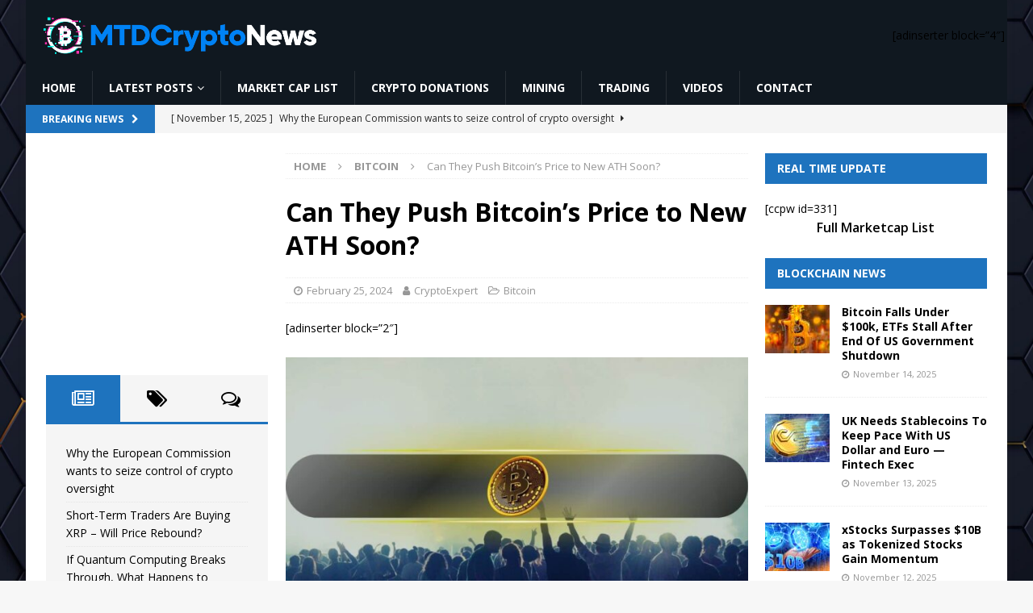

--- FILE ---
content_type: text/html; charset=UTF-8
request_url: https://mtdcryptonews.com/can-they-push-bitcoins-price-to-new-ath-soon/
body_size: 16916
content:
<!DOCTYPE html>
<html class="no-js mh-two-sb" lang="en-US">
<head>
<meta charset="UTF-8">
<meta name="viewport" content="width=device-width, initial-scale=1.0">
<link rel="profile" href="http://gmpg.org/xfn/11" />
<link rel="pingback" href="https://mtdcryptonews.com/xmlrpc.php" />
<title>Can They Push Bitcoin&#8217;s Price to New ATH Soon? &#8211; MTDCryptoNews</title>
<meta name='robots' content='max-image-preview:large' />
<link rel='dns-prefetch' href='//fonts.googleapis.com' />
<link rel="alternate" type="application/rss+xml" title="MTDCryptoNews &raquo; Feed" href="https://mtdcryptonews.com/feed/" />
<link rel="alternate" type="application/rss+xml" title="MTDCryptoNews &raquo; Comments Feed" href="https://mtdcryptonews.com/comments/feed/" />
<link rel="alternate" type="application/rss+xml" title="MTDCryptoNews &raquo; Can They Push Bitcoin&#8217;s Price to New ATH Soon? Comments Feed" href="https://mtdcryptonews.com/can-they-push-bitcoins-price-to-new-ath-soon/feed/" />
<link rel="alternate" title="oEmbed (JSON)" type="application/json+oembed" href="https://mtdcryptonews.com/wp-json/oembed/1.0/embed?url=https%3A%2F%2Fmtdcryptonews.com%2Fcan-they-push-bitcoins-price-to-new-ath-soon%2F" />
<link rel="alternate" title="oEmbed (XML)" type="text/xml+oembed" href="https://mtdcryptonews.com/wp-json/oembed/1.0/embed?url=https%3A%2F%2Fmtdcryptonews.com%2Fcan-they-push-bitcoins-price-to-new-ath-soon%2F&#038;format=xml" />
<style id='wp-img-auto-sizes-contain-inline-css' type='text/css'>
img:is([sizes=auto i],[sizes^="auto," i]){contain-intrinsic-size:3000px 1500px}
/*# sourceURL=wp-img-auto-sizes-contain-inline-css */
</style>
<style id='wp-emoji-styles-inline-css' type='text/css'>

	img.wp-smiley, img.emoji {
		display: inline !important;
		border: none !important;
		box-shadow: none !important;
		height: 1em !important;
		width: 1em !important;
		margin: 0 0.07em !important;
		vertical-align: -0.1em !important;
		background: none !important;
		padding: 0 !important;
	}
/*# sourceURL=wp-emoji-styles-inline-css */
</style>
<style id='wp-block-library-inline-css' type='text/css'>
:root{--wp-block-synced-color:#7a00df;--wp-block-synced-color--rgb:122,0,223;--wp-bound-block-color:var(--wp-block-synced-color);--wp-editor-canvas-background:#ddd;--wp-admin-theme-color:#007cba;--wp-admin-theme-color--rgb:0,124,186;--wp-admin-theme-color-darker-10:#006ba1;--wp-admin-theme-color-darker-10--rgb:0,107,160.5;--wp-admin-theme-color-darker-20:#005a87;--wp-admin-theme-color-darker-20--rgb:0,90,135;--wp-admin-border-width-focus:2px}@media (min-resolution:192dpi){:root{--wp-admin-border-width-focus:1.5px}}.wp-element-button{cursor:pointer}:root .has-very-light-gray-background-color{background-color:#eee}:root .has-very-dark-gray-background-color{background-color:#313131}:root .has-very-light-gray-color{color:#eee}:root .has-very-dark-gray-color{color:#313131}:root .has-vivid-green-cyan-to-vivid-cyan-blue-gradient-background{background:linear-gradient(135deg,#00d084,#0693e3)}:root .has-purple-crush-gradient-background{background:linear-gradient(135deg,#34e2e4,#4721fb 50%,#ab1dfe)}:root .has-hazy-dawn-gradient-background{background:linear-gradient(135deg,#faaca8,#dad0ec)}:root .has-subdued-olive-gradient-background{background:linear-gradient(135deg,#fafae1,#67a671)}:root .has-atomic-cream-gradient-background{background:linear-gradient(135deg,#fdd79a,#004a59)}:root .has-nightshade-gradient-background{background:linear-gradient(135deg,#330968,#31cdcf)}:root .has-midnight-gradient-background{background:linear-gradient(135deg,#020381,#2874fc)}:root{--wp--preset--font-size--normal:16px;--wp--preset--font-size--huge:42px}.has-regular-font-size{font-size:1em}.has-larger-font-size{font-size:2.625em}.has-normal-font-size{font-size:var(--wp--preset--font-size--normal)}.has-huge-font-size{font-size:var(--wp--preset--font-size--huge)}.has-text-align-center{text-align:center}.has-text-align-left{text-align:left}.has-text-align-right{text-align:right}.has-fit-text{white-space:nowrap!important}#end-resizable-editor-section{display:none}.aligncenter{clear:both}.items-justified-left{justify-content:flex-start}.items-justified-center{justify-content:center}.items-justified-right{justify-content:flex-end}.items-justified-space-between{justify-content:space-between}.screen-reader-text{border:0;clip-path:inset(50%);height:1px;margin:-1px;overflow:hidden;padding:0;position:absolute;width:1px;word-wrap:normal!important}.screen-reader-text:focus{background-color:#ddd;clip-path:none;color:#444;display:block;font-size:1em;height:auto;left:5px;line-height:normal;padding:15px 23px 14px;text-decoration:none;top:5px;width:auto;z-index:100000}html :where(.has-border-color){border-style:solid}html :where([style*=border-top-color]){border-top-style:solid}html :where([style*=border-right-color]){border-right-style:solid}html :where([style*=border-bottom-color]){border-bottom-style:solid}html :where([style*=border-left-color]){border-left-style:solid}html :where([style*=border-width]){border-style:solid}html :where([style*=border-top-width]){border-top-style:solid}html :where([style*=border-right-width]){border-right-style:solid}html :where([style*=border-bottom-width]){border-bottom-style:solid}html :where([style*=border-left-width]){border-left-style:solid}html :where(img[class*=wp-image-]){height:auto;max-width:100%}:where(figure){margin:0 0 1em}html :where(.is-position-sticky){--wp-admin--admin-bar--position-offset:var(--wp-admin--admin-bar--height,0px)}@media screen and (max-width:600px){html :where(.is-position-sticky){--wp-admin--admin-bar--position-offset:0px}}

/*# sourceURL=wp-block-library-inline-css */
</style><style id='global-styles-inline-css' type='text/css'>
:root{--wp--preset--aspect-ratio--square: 1;--wp--preset--aspect-ratio--4-3: 4/3;--wp--preset--aspect-ratio--3-4: 3/4;--wp--preset--aspect-ratio--3-2: 3/2;--wp--preset--aspect-ratio--2-3: 2/3;--wp--preset--aspect-ratio--16-9: 16/9;--wp--preset--aspect-ratio--9-16: 9/16;--wp--preset--color--black: #000000;--wp--preset--color--cyan-bluish-gray: #abb8c3;--wp--preset--color--white: #ffffff;--wp--preset--color--pale-pink: #f78da7;--wp--preset--color--vivid-red: #cf2e2e;--wp--preset--color--luminous-vivid-orange: #ff6900;--wp--preset--color--luminous-vivid-amber: #fcb900;--wp--preset--color--light-green-cyan: #7bdcb5;--wp--preset--color--vivid-green-cyan: #00d084;--wp--preset--color--pale-cyan-blue: #8ed1fc;--wp--preset--color--vivid-cyan-blue: #0693e3;--wp--preset--color--vivid-purple: #9b51e0;--wp--preset--gradient--vivid-cyan-blue-to-vivid-purple: linear-gradient(135deg,rgb(6,147,227) 0%,rgb(155,81,224) 100%);--wp--preset--gradient--light-green-cyan-to-vivid-green-cyan: linear-gradient(135deg,rgb(122,220,180) 0%,rgb(0,208,130) 100%);--wp--preset--gradient--luminous-vivid-amber-to-luminous-vivid-orange: linear-gradient(135deg,rgb(252,185,0) 0%,rgb(255,105,0) 100%);--wp--preset--gradient--luminous-vivid-orange-to-vivid-red: linear-gradient(135deg,rgb(255,105,0) 0%,rgb(207,46,46) 100%);--wp--preset--gradient--very-light-gray-to-cyan-bluish-gray: linear-gradient(135deg,rgb(238,238,238) 0%,rgb(169,184,195) 100%);--wp--preset--gradient--cool-to-warm-spectrum: linear-gradient(135deg,rgb(74,234,220) 0%,rgb(151,120,209) 20%,rgb(207,42,186) 40%,rgb(238,44,130) 60%,rgb(251,105,98) 80%,rgb(254,248,76) 100%);--wp--preset--gradient--blush-light-purple: linear-gradient(135deg,rgb(255,206,236) 0%,rgb(152,150,240) 100%);--wp--preset--gradient--blush-bordeaux: linear-gradient(135deg,rgb(254,205,165) 0%,rgb(254,45,45) 50%,rgb(107,0,62) 100%);--wp--preset--gradient--luminous-dusk: linear-gradient(135deg,rgb(255,203,112) 0%,rgb(199,81,192) 50%,rgb(65,88,208) 100%);--wp--preset--gradient--pale-ocean: linear-gradient(135deg,rgb(255,245,203) 0%,rgb(182,227,212) 50%,rgb(51,167,181) 100%);--wp--preset--gradient--electric-grass: linear-gradient(135deg,rgb(202,248,128) 0%,rgb(113,206,126) 100%);--wp--preset--gradient--midnight: linear-gradient(135deg,rgb(2,3,129) 0%,rgb(40,116,252) 100%);--wp--preset--font-size--small: 13px;--wp--preset--font-size--medium: 20px;--wp--preset--font-size--large: 36px;--wp--preset--font-size--x-large: 42px;--wp--preset--spacing--20: 0.44rem;--wp--preset--spacing--30: 0.67rem;--wp--preset--spacing--40: 1rem;--wp--preset--spacing--50: 1.5rem;--wp--preset--spacing--60: 2.25rem;--wp--preset--spacing--70: 3.38rem;--wp--preset--spacing--80: 5.06rem;--wp--preset--shadow--natural: 6px 6px 9px rgba(0, 0, 0, 0.2);--wp--preset--shadow--deep: 12px 12px 50px rgba(0, 0, 0, 0.4);--wp--preset--shadow--sharp: 6px 6px 0px rgba(0, 0, 0, 0.2);--wp--preset--shadow--outlined: 6px 6px 0px -3px rgb(255, 255, 255), 6px 6px rgb(0, 0, 0);--wp--preset--shadow--crisp: 6px 6px 0px rgb(0, 0, 0);}:where(.is-layout-flex){gap: 0.5em;}:where(.is-layout-grid){gap: 0.5em;}body .is-layout-flex{display: flex;}.is-layout-flex{flex-wrap: wrap;align-items: center;}.is-layout-flex > :is(*, div){margin: 0;}body .is-layout-grid{display: grid;}.is-layout-grid > :is(*, div){margin: 0;}:where(.wp-block-columns.is-layout-flex){gap: 2em;}:where(.wp-block-columns.is-layout-grid){gap: 2em;}:where(.wp-block-post-template.is-layout-flex){gap: 1.25em;}:where(.wp-block-post-template.is-layout-grid){gap: 1.25em;}.has-black-color{color: var(--wp--preset--color--black) !important;}.has-cyan-bluish-gray-color{color: var(--wp--preset--color--cyan-bluish-gray) !important;}.has-white-color{color: var(--wp--preset--color--white) !important;}.has-pale-pink-color{color: var(--wp--preset--color--pale-pink) !important;}.has-vivid-red-color{color: var(--wp--preset--color--vivid-red) !important;}.has-luminous-vivid-orange-color{color: var(--wp--preset--color--luminous-vivid-orange) !important;}.has-luminous-vivid-amber-color{color: var(--wp--preset--color--luminous-vivid-amber) !important;}.has-light-green-cyan-color{color: var(--wp--preset--color--light-green-cyan) !important;}.has-vivid-green-cyan-color{color: var(--wp--preset--color--vivid-green-cyan) !important;}.has-pale-cyan-blue-color{color: var(--wp--preset--color--pale-cyan-blue) !important;}.has-vivid-cyan-blue-color{color: var(--wp--preset--color--vivid-cyan-blue) !important;}.has-vivid-purple-color{color: var(--wp--preset--color--vivid-purple) !important;}.has-black-background-color{background-color: var(--wp--preset--color--black) !important;}.has-cyan-bluish-gray-background-color{background-color: var(--wp--preset--color--cyan-bluish-gray) !important;}.has-white-background-color{background-color: var(--wp--preset--color--white) !important;}.has-pale-pink-background-color{background-color: var(--wp--preset--color--pale-pink) !important;}.has-vivid-red-background-color{background-color: var(--wp--preset--color--vivid-red) !important;}.has-luminous-vivid-orange-background-color{background-color: var(--wp--preset--color--luminous-vivid-orange) !important;}.has-luminous-vivid-amber-background-color{background-color: var(--wp--preset--color--luminous-vivid-amber) !important;}.has-light-green-cyan-background-color{background-color: var(--wp--preset--color--light-green-cyan) !important;}.has-vivid-green-cyan-background-color{background-color: var(--wp--preset--color--vivid-green-cyan) !important;}.has-pale-cyan-blue-background-color{background-color: var(--wp--preset--color--pale-cyan-blue) !important;}.has-vivid-cyan-blue-background-color{background-color: var(--wp--preset--color--vivid-cyan-blue) !important;}.has-vivid-purple-background-color{background-color: var(--wp--preset--color--vivid-purple) !important;}.has-black-border-color{border-color: var(--wp--preset--color--black) !important;}.has-cyan-bluish-gray-border-color{border-color: var(--wp--preset--color--cyan-bluish-gray) !important;}.has-white-border-color{border-color: var(--wp--preset--color--white) !important;}.has-pale-pink-border-color{border-color: var(--wp--preset--color--pale-pink) !important;}.has-vivid-red-border-color{border-color: var(--wp--preset--color--vivid-red) !important;}.has-luminous-vivid-orange-border-color{border-color: var(--wp--preset--color--luminous-vivid-orange) !important;}.has-luminous-vivid-amber-border-color{border-color: var(--wp--preset--color--luminous-vivid-amber) !important;}.has-light-green-cyan-border-color{border-color: var(--wp--preset--color--light-green-cyan) !important;}.has-vivid-green-cyan-border-color{border-color: var(--wp--preset--color--vivid-green-cyan) !important;}.has-pale-cyan-blue-border-color{border-color: var(--wp--preset--color--pale-cyan-blue) !important;}.has-vivid-cyan-blue-border-color{border-color: var(--wp--preset--color--vivid-cyan-blue) !important;}.has-vivid-purple-border-color{border-color: var(--wp--preset--color--vivid-purple) !important;}.has-vivid-cyan-blue-to-vivid-purple-gradient-background{background: var(--wp--preset--gradient--vivid-cyan-blue-to-vivid-purple) !important;}.has-light-green-cyan-to-vivid-green-cyan-gradient-background{background: var(--wp--preset--gradient--light-green-cyan-to-vivid-green-cyan) !important;}.has-luminous-vivid-amber-to-luminous-vivid-orange-gradient-background{background: var(--wp--preset--gradient--luminous-vivid-amber-to-luminous-vivid-orange) !important;}.has-luminous-vivid-orange-to-vivid-red-gradient-background{background: var(--wp--preset--gradient--luminous-vivid-orange-to-vivid-red) !important;}.has-very-light-gray-to-cyan-bluish-gray-gradient-background{background: var(--wp--preset--gradient--very-light-gray-to-cyan-bluish-gray) !important;}.has-cool-to-warm-spectrum-gradient-background{background: var(--wp--preset--gradient--cool-to-warm-spectrum) !important;}.has-blush-light-purple-gradient-background{background: var(--wp--preset--gradient--blush-light-purple) !important;}.has-blush-bordeaux-gradient-background{background: var(--wp--preset--gradient--blush-bordeaux) !important;}.has-luminous-dusk-gradient-background{background: var(--wp--preset--gradient--luminous-dusk) !important;}.has-pale-ocean-gradient-background{background: var(--wp--preset--gradient--pale-ocean) !important;}.has-electric-grass-gradient-background{background: var(--wp--preset--gradient--electric-grass) !important;}.has-midnight-gradient-background{background: var(--wp--preset--gradient--midnight) !important;}.has-small-font-size{font-size: var(--wp--preset--font-size--small) !important;}.has-medium-font-size{font-size: var(--wp--preset--font-size--medium) !important;}.has-large-font-size{font-size: var(--wp--preset--font-size--large) !important;}.has-x-large-font-size{font-size: var(--wp--preset--font-size--x-large) !important;}
/*# sourceURL=global-styles-inline-css */
</style>

<style id='classic-theme-styles-inline-css' type='text/css'>
/*! This file is auto-generated */
.wp-block-button__link{color:#fff;background-color:#32373c;border-radius:9999px;box-shadow:none;text-decoration:none;padding:calc(.667em + 2px) calc(1.333em + 2px);font-size:1.125em}.wp-block-file__button{background:#32373c;color:#fff;text-decoration:none}
/*# sourceURL=/wp-includes/css/classic-themes.min.css */
</style>
<link rel='stylesheet' id='mh-magazine-css' href='https://mtdcryptonews.com/wp-content/themes/mh-magazine/style.css?ver=3.9.11' type='text/css' media='all' />
<link rel='stylesheet' id='mh-magazine-child-css' href='https://mtdcryptonews.com/wp-content/themes/mh-magazine-child/style.css?ver=6.9' type='text/css' media='all' />
<link rel='stylesheet' id='mh-font-awesome-css' href='https://mtdcryptonews.com/wp-content/themes/mh-magazine/includes/font-awesome.min.css' type='text/css' media='all' />
<link rel='stylesheet' id='mh-google-fonts-css' href='https://fonts.googleapis.com/css?family=Open+Sans:300,400,400italic,600,700' type='text/css' media='all' />
<script type="text/javascript" src="https://mtdcryptonews.com/wp-includes/js/jquery/jquery.min.js?ver=3.7.1" id="jquery-core-js"></script>
<script type="text/javascript" src="https://mtdcryptonews.com/wp-includes/js/jquery/jquery-migrate.min.js?ver=3.4.1" id="jquery-migrate-js"></script>
<script type="text/javascript" src="https://mtdcryptonews.com/wp-content/themes/mh-magazine-child/custom-script.js?ver=6.9" id="custom-script-js"></script>
<script type="text/javascript" src="https://mtdcryptonews.com/wp-content/themes/mh-magazine/js/scripts.js?ver=3.9.11" id="mh-scripts-js"></script>
<link rel="https://api.w.org/" href="https://mtdcryptonews.com/wp-json/" /><link rel="alternate" title="JSON" type="application/json" href="https://mtdcryptonews.com/wp-json/wp/v2/posts/42726" /><link rel="EditURI" type="application/rsd+xml" title="RSD" href="https://mtdcryptonews.com/xmlrpc.php?rsd" />
<meta name="generator" content="WordPress 6.9" />
<link rel="canonical" href="https://mtdcryptonews.com/can-they-push-bitcoins-price-to-new-ath-soon/" />
<link rel='shortlink' href='https://mtdcryptonews.com/?p=42726' />
<style type="text/css">
.mh-header { background: #101820; }
.mh-navigation li:hover, .mh-navigation ul li:hover > ul, .mh-main-nav-wrap, .mh-main-nav, .mh-social-nav li a:hover, .entry-tags li, .mh-slider-caption, .mh-widget-layout8 .mh-widget-title .mh-footer-widget-title-inner, .mh-widget-col-1 .mh-slider-caption, .mh-widget-col-1 .mh-posts-lineup-caption, .mh-carousel-layout1, .mh-spotlight-widget, .mh-social-widget li a, .mh-author-bio-widget, .mh-footer-widget .mh-tab-comment-excerpt, .mh-nip-item:hover .mh-nip-overlay, .mh-widget .tagcloud a, .mh-footer-widget .tagcloud a, .mh-footer, .mh-copyright-wrap, input[type=submit]:hover, #infinite-handle span:hover { background: #101820; }
.mh-extra-nav-bg { background: rgba(16, 24, 32, 0.2); }
.mh-slider-caption, .mh-posts-stacked-title, .mh-posts-lineup-caption { background: #101820; background: rgba(16, 24, 32, 0.8); }
@media screen and (max-width: 900px) { #mh-mobile .mh-slider-caption, #mh-mobile .mh-posts-lineup-caption { background: rgba(16, 24, 32, 1); } }
.slicknav_menu, .slicknav_nav ul, #mh-mobile .mh-footer-widget .mh-posts-stacked-overlay { border-color: #101820; }
.mh-copyright, .mh-copyright a { color: #fff; }
.mh-widget-layout4 .mh-widget-title { background: #1e73be; background: rgba(30, 115, 190, 0.6); }
.mh-preheader, .mh-wide-layout .mh-subheader, .mh-ticker-title, .mh-main-nav li:hover, .mh-footer-nav, .slicknav_menu, .slicknav_btn, .slicknav_nav .slicknav_item:hover, .slicknav_nav a:hover, .mh-back-to-top, .mh-subheading, .entry-tags .fa, .entry-tags li:hover, .mh-widget-layout2 .mh-widget-title, .mh-widget-layout4 .mh-widget-title-inner, .mh-widget-layout4 .mh-footer-widget-title, .mh-widget-layout5 .mh-widget-title-inner, .mh-widget-layout6 .mh-widget-title, #mh-mobile .flex-control-paging li a.flex-active, .mh-image-caption, .mh-carousel-layout1 .mh-carousel-caption, .mh-tab-button.active, .mh-tab-button.active:hover, .mh-footer-widget .mh-tab-button.active, .mh-social-widget li:hover a, .mh-footer-widget .mh-social-widget li a, .mh-footer-widget .mh-author-bio-widget, .tagcloud a:hover, .mh-widget .tagcloud a:hover, .mh-footer-widget .tagcloud a:hover, .mh-posts-stacked-item .mh-meta, .page-numbers:hover, .mh-loop-pagination .current, .mh-comments-pagination .current, .pagelink, a:hover .pagelink, input[type=submit], #infinite-handle span { background: #1e73be; }
.mh-main-nav-wrap .slicknav_nav ul, blockquote, .mh-widget-layout1 .mh-widget-title, .mh-widget-layout3 .mh-widget-title, .mh-widget-layout5 .mh-widget-title, .mh-widget-layout8 .mh-widget-title:after, #mh-mobile .mh-slider-caption, .mh-carousel-layout1, .mh-spotlight-widget, .mh-author-bio-widget, .mh-author-bio-title, .mh-author-bio-image-frame, .mh-video-widget, .mh-tab-buttons, textarea:hover, input[type=text]:hover, input[type=email]:hover, input[type=tel]:hover, input[type=url]:hover { border-color: #1e73be; }
.mh-header-tagline, .mh-dropcap, .mh-carousel-layout1 .flex-direction-nav a, .mh-carousel-layout2 .mh-carousel-caption, .mh-posts-digest-small-category, .mh-posts-lineup-more, .bypostauthor .fn:after, .mh-comment-list .comment-reply-link:before, #respond #cancel-comment-reply-link:before { color: #1e73be; }
.entry-content a { color: #fc9618; }
a:hover, .entry-content a:hover, #respond a:hover, #respond #cancel-comment-reply-link:hover, #respond .logged-in-as a:hover, .mh-comment-list .comment-meta a:hover, .mh-ping-list .mh-ping-item a:hover, .mh-meta a:hover, .mh-breadcrumb a:hover, .mh-tabbed-widget a:hover { color: #fc9618; }
</style>
<!--[if lt IE 9]>
<script src="https://mtdcryptonews.com/wp-content/themes/mh-magazine/js/css3-mediaqueries.js"></script>
<![endif]-->
<style type="text/css" id="custom-background-css">
body.custom-background { background-image: url("https://mtdcryptonews.com/wp-content/uploads/2021/05/5053309-scaled.jpg"); background-position: center center; background-size: cover; background-repeat: no-repeat; background-attachment: fixed; }
</style>
	<link rel="icon" href="https://mtdcryptonews.com/wp-content/uploads/2021/11/favicon8-150x150.png" sizes="32x32" />
<link rel="icon" href="https://mtdcryptonews.com/wp-content/uploads/2021/11/favicon8.png" sizes="192x192" />
<link rel="apple-touch-icon" href="https://mtdcryptonews.com/wp-content/uploads/2021/11/favicon8.png" />
<meta name="msapplication-TileImage" content="https://mtdcryptonews.com/wp-content/uploads/2021/11/favicon8.png" />
		<style type="text/css" id="wp-custom-css">
			body {
	padding-bottom: 40px;
}
.cmc-tabsBtn[data-id="#cmc-container-twitter-feeds"] {
	display: none;
}
.mh-container-outer {
	margin: 0 auto;
}

.textwidget iframe {
	display: block;
	max-width: 300px;
	margin: 0 auto;
}

.custom-logo {
	-webkit-backface-visibility: hidden;
  -webkit-transform: translateZ(0) scale(1, 1);
	max-height: 70px;
  width: auto;
}

#mh_magazine_posts_stacked-2 .mh-posts-stacked-thumb-large {
	height: 100%;
  display: flex;
}
#mh_magazine_posts_stacked-2 .mh-posts-stacked-thumb-large img {
	object-fit: cover;
}

@media (max-width: 768px) {
	#wid-331 .cmc_links {
		display: flex;
    justify-content: flex-start;
    align-items: center;
	}
	#wid-331 .cmc_links .ccpw_icon {
		width: auto;
	}
	#wid-331 .cmc_links .name {
		width: auto!important;
	}
	#wid-331 .cmc_links .symbol {
		margin-left: 10px;
	}
}

@media screen and (max-width: 575px) {
	.mh-home-area-6 {
		display: none;
	}
	.mh-home-content #text-6 {
		display: none;
	}
}

/*SIDEBAR MARKETCAP LINK*/
.market-list-link {
	font-size: 16px;
	font-weight: 600
}
/*SIDEBAR MARKETCAP LINK*/
/*SIDEBAR TOP CURRENCY WIDGET*/
/* Sidebar 10 coins widget */

.ccpw_table.style-4.table>tbody>tr>td:nth-of-type(1), .ccpw_table.style-4.table>thead>tr>th:nth-of-type(1) {
	width: auto!important;
}

#wid-331 {
	font-size: 12px!important;
}
#wid-331 span {
	font-size: 12px!important;
}
#wid-331 .ccpw_coin_cont, .live_c {
	padding: 2px!important;
}


/* Sidebar 10 coins widget */
/* Ticket style */
.tickercontainer li.price-plus .live-pricing {
	background-color: #4fc764!important;
}
/* Ticket style */		</style>
		</head>
<body id="mh-mobile" class="wp-singular post-template-default single single-post postid-42726 single-format-standard custom-background wp-custom-logo wp-theme-mh-magazine wp-child-theme-mh-magazine-child mh-boxed-layout mh-left-sb mh-loop-layout5 mh-widget-layout2" itemscope="itemscope" itemtype="https://schema.org/WebPage">
<div class="mh-container mh-container-outer">
<div class="mh-header-nav-mobile clearfix"></div>
<header class="mh-header" itemscope="itemscope" itemtype="https://schema.org/WPHeader">
	<div class="mh-container mh-container-inner clearfix">
		<div class="mh-custom-header clearfix">
<div class="mh-header-columns mh-row clearfix">
<div class="mh-col-1-3 mh-site-identity">
<div class="mh-site-logo" role="banner" itemscope="itemscope" itemtype="https://schema.org/Brand">
<a href="https://mtdcryptonews.com/" class="custom-logo-link" rel="home"><img width="722" height="100" src="https://mtdcryptonews.com/wp-content/uploads/2021/11/logo8.png" class="custom-logo" alt="MTDCryptoNews" decoding="async" fetchpriority="high" srcset="https://mtdcryptonews.com/wp-content/uploads/2021/11/logo8.png 722w, https://mtdcryptonews.com/wp-content/uploads/2021/11/logo8-300x42.png 300w" sizes="(max-width: 722px) 100vw, 722px" /></a></div>
</div>
<aside class="mh-col-2-3 mh-header-widget-2">
<div id="text-2" class="mh-widget mh-header-2 widget_text">			<div class="textwidget"><p>[adinserter block=&#8221;4&#8243;]</p>
</div>
		</div></aside>
</div>
</div>
	</div>
	<div class="mh-main-nav-wrap">
		<nav class="mh-navigation mh-main-nav mh-container mh-container-inner clearfix" itemscope="itemscope" itemtype="https://schema.org/SiteNavigationElement">
			<div class="menu-main-menu-container"><ul id="menu-main-menu" class="menu"><li id="menu-item-3157" class="menu-item menu-item-type-post_type menu-item-object-page menu-item-home menu-item-3157"><a href="https://mtdcryptonews.com/">Home</a></li>
<li id="menu-item-3158" class="menu-item menu-item-type-custom menu-item-object-custom menu-item-has-children menu-item-3158"><a href="/home">Latest Posts</a>
<ul class="sub-menu">
	<li id="menu-item-12" class="menu-item menu-item-type-taxonomy menu-item-object-category current-post-ancestor current-menu-parent current-post-parent menu-item-12"><a href="https://mtdcryptonews.com/category/bitcoin/">Bitcoin News</a></li>
	<li id="menu-item-11" class="menu-item menu-item-type-taxonomy menu-item-object-category menu-item-11"><a href="https://mtdcryptonews.com/category/altcoin/">Altcoin News</a></li>
	<li id="menu-item-3159" class="menu-item menu-item-type-taxonomy menu-item-object-category menu-item-3159"><a href="https://mtdcryptonews.com/category/ethereum/">Ethereum News</a></li>
	<li id="menu-item-13" class="menu-item menu-item-type-taxonomy menu-item-object-category menu-item-13"><a href="https://mtdcryptonews.com/category/blockchain/">Blockchain News</a></li>
	<li id="menu-item-15" class="menu-item menu-item-type-taxonomy menu-item-object-category menu-item-15"><a href="https://mtdcryptonews.com/category/cryptocurrency/">Cryptocurrency News</a></li>
	<li id="menu-item-3160" class="menu-item menu-item-type-taxonomy menu-item-object-category menu-item-3160"><a href="https://mtdcryptonews.com/category/doge/">Doge News</a></li>
	<li id="menu-item-3213" class="menu-item menu-item-type-taxonomy menu-item-object-category menu-item-3213"><a href="https://mtdcryptonews.com/category/nft/">NFT News</a></li>
	<li id="menu-item-3168" class="menu-item menu-item-type-taxonomy menu-item-object-category menu-item-3168"><a href="https://mtdcryptonews.com/category/market-analysis/">Market Analysis</a></li>
	<li id="menu-item-3161" class="menu-item menu-item-type-taxonomy menu-item-object-category menu-item-3161"><a href="https://mtdcryptonews.com/category/finance/">Finance News</a></li>
	<li id="menu-item-3163" class="menu-item menu-item-type-taxonomy menu-item-object-category menu-item-3163"><a href="https://mtdcryptonews.com/category/mining/">Mining News</a></li>
	<li id="menu-item-3164" class="menu-item menu-item-type-taxonomy menu-item-object-category menu-item-3164"><a href="https://mtdcryptonews.com/category/politics/">Politics News</a></li>
	<li id="menu-item-3165" class="menu-item menu-item-type-taxonomy menu-item-object-category menu-item-3165"><a href="https://mtdcryptonews.com/category/regulation/">Regulation News</a></li>
	<li id="menu-item-3166" class="menu-item menu-item-type-taxonomy menu-item-object-category menu-item-3166"><a href="https://mtdcryptonews.com/category/technology/">Technology</a></li>
</ul>
</li>
<li id="menu-item-3156" class="menu-item menu-item-type-post_type menu-item-object-page menu-item-3156"><a href="https://mtdcryptonews.com/market-cap-list/">Market Cap List</a></li>
<li id="menu-item-3136" class="menu-item menu-item-type-post_type menu-item-object-page menu-item-3136"><a href="https://mtdcryptonews.com/crypto-donations/">Crypto Donations</a></li>
<li id="menu-item-3180" class="menu-item menu-item-type-post_type menu-item-object-page menu-item-3180"><a href="https://mtdcryptonews.com/cloud-mining-bitcoin-and-other-crypto-currencies/">Mining</a></li>
<li id="menu-item-3176" class="menu-item menu-item-type-post_type menu-item-object-page menu-item-3176"><a href="https://mtdcryptonews.com/buy-sell-bitcoin-and-other-cryptocurrencies/">Trading</a></li>
<li id="menu-item-3167" class="menu-item menu-item-type-taxonomy menu-item-object-category menu-item-3167"><a href="https://mtdcryptonews.com/category/videos/">Videos</a></li>
<li id="menu-item-3181" class="menu-item menu-item-type-post_type menu-item-object-page menu-item-3181"><a href="https://mtdcryptonews.com/contact/">Contact</a></li>
</ul></div>		</nav>
	</div>
	</header>
	<div class="mh-subheader">
		<div class="mh-container mh-container-inner mh-row clearfix">
							<div class="mh-header-bar-content mh-header-bar-bottom-left mh-col-2-3 clearfix">
											<div class="mh-header-ticker mh-header-ticker-bottom">
							<div class="mh-ticker-bottom">
			<div class="mh-ticker-title mh-ticker-title-bottom">
			Breaking News<i class="fa fa-chevron-right"></i>		</div>
		<div class="mh-ticker-content mh-ticker-content-bottom">
		<ul id="mh-ticker-loop-bottom">				<li class="mh-ticker-item mh-ticker-item-bottom">
					<a href="https://mtdcryptonews.com/why-the-european-commission-wants-to-seize-control-of-crypto-oversight/" title="Why the European Commission wants to seize control of crypto oversight">
						<span class="mh-ticker-item-date mh-ticker-item-date-bottom">
                        	[ November 15, 2025 ]                        </span>
						<span class="mh-ticker-item-title mh-ticker-item-title-bottom">
							Why the European Commission wants to seize control of crypto oversight						</span>
													<span class="mh-ticker-item-cat mh-ticker-item-cat-bottom">
								<i class="fa fa-caret-right"></i>
																Regulation							</span>
											</a>
				</li>				<li class="mh-ticker-item mh-ticker-item-bottom">
					<a href="https://mtdcryptonews.com/short-term-traders-are-buying-xrp-will-price-rebound/" title="Short-Term Traders Are Buying XRP – Will Price Rebound?">
						<span class="mh-ticker-item-date mh-ticker-item-date-bottom">
                        	[ November 15, 2025 ]                        </span>
						<span class="mh-ticker-item-title mh-ticker-item-title-bottom">
							Short-Term Traders Are Buying XRP – Will Price Rebound?						</span>
													<span class="mh-ticker-item-cat mh-ticker-item-cat-bottom">
								<i class="fa fa-caret-right"></i>
																Market Analysis							</span>
											</a>
				</li>				<li class="mh-ticker-item mh-ticker-item-bottom">
					<a href="https://mtdcryptonews.com/if-quantum-computing-breaks-through-what-happens-to-satoshis-bitcoin/" title="If Quantum Computing Breaks Through, What Happens to Satoshi’s Bitcoin?">
						<span class="mh-ticker-item-date mh-ticker-item-date-bottom">
                        	[ November 15, 2025 ]                        </span>
						<span class="mh-ticker-item-title mh-ticker-item-title-bottom">
							If Quantum Computing Breaks Through, What Happens to Satoshi’s Bitcoin?						</span>
													<span class="mh-ticker-item-cat mh-ticker-item-cat-bottom">
								<i class="fa fa-caret-right"></i>
																Bitcoin							</span>
											</a>
				</li>				<li class="mh-ticker-item mh-ticker-item-bottom">
					<a href="https://mtdcryptonews.com/how-squares-bitcoin-move-could-reshape-online-transactions/" title="How Square’s Bitcoin Move Could Reshape Online Transactions">
						<span class="mh-ticker-item-date mh-ticker-item-date-bottom">
                        	[ November 15, 2025 ]                        </span>
						<span class="mh-ticker-item-title mh-ticker-item-title-bottom">
							How Square’s Bitcoin Move Could Reshape Online Transactions						</span>
													<span class="mh-ticker-item-cat mh-ticker-item-cat-bottom">
								<i class="fa fa-caret-right"></i>
																Bitcoin							</span>
											</a>
				</li>				<li class="mh-ticker-item mh-ticker-item-bottom">
					<a href="https://mtdcryptonews.com/ripple-ctos-50-year-bitcoin-joke-has-a-point-the-real-lesson/" title="Ripple CTO’s “50-Year Bitcoin” Joke Has a Point: The Real Lesson">
						<span class="mh-ticker-item-date mh-ticker-item-date-bottom">
                        	[ November 15, 2025 ]                        </span>
						<span class="mh-ticker-item-title mh-ticker-item-title-bottom">
							Ripple CTO’s “50-Year Bitcoin” Joke Has a Point: The Real Lesson						</span>
													<span class="mh-ticker-item-cat mh-ticker-item-cat-bottom">
								<i class="fa fa-caret-right"></i>
																Bitcoin							</span>
											</a>
				</li>		</ul>
	</div>
</div>						</div>
									</div>
								</div>
	</div>
<div class="mh-wrapper clearfix">
	<div class="mh-main clearfix">
		<div id="main-content" class="mh-content" role="main" itemprop="mainContentOfPage"><nav class="mh-breadcrumb" itemscope itemtype="http://schema.org/BreadcrumbList"><span itemprop="itemListElement" itemscope itemtype="http://schema.org/ListItem"><a href="https://mtdcryptonews.com" itemprop="item"><span itemprop="name">Home</span></a><meta itemprop="position" content="1" /></span><span class="mh-breadcrumb-delimiter"><i class="fa fa-angle-right"></i></span><span itemprop="itemListElement" itemscope itemtype="http://schema.org/ListItem"><a href="https://mtdcryptonews.com/category/bitcoin/" itemprop="item"><span itemprop="name">Bitcoin</span></a><meta itemprop="position" content="2" /></span><span class="mh-breadcrumb-delimiter"><i class="fa fa-angle-right"></i></span>Can They Push Bitcoin&#8217;s Price to New ATH Soon?</nav>
<article id="post-42726" class="post-42726 post type-post status-publish format-standard has-post-thumbnail hentry category-bitcoin">
	<header class="entry-header clearfix"><h1 class="entry-title">Can They Push Bitcoin&#8217;s Price to New ATH Soon?</h1><div class="mh-meta entry-meta">
<span class="entry-meta-date updated"><i class="fa fa-clock-o"></i><a href="https://mtdcryptonews.com/2024/02/">February 25, 2024</a></span>
<span class="entry-meta-author author vcard"><i class="fa fa-user"></i><a class="fn" href="https://mtdcryptonews.com/author/admin/">CryptoExpert</a></span>
<span class="entry-meta-categories"><i class="fa fa-folder-open-o"></i><a href="https://mtdcryptonews.com/category/bitcoin/" rel="category tag">Bitcoin</a></span>
</div>
	</header>
	<div id="text-13" class="mh-widget mh-posts-1 widget_text">			<div class="textwidget"><p>[adinserter block=&#8221;2&#8243;]</p>
</div>
		</div>	<div class="entry-content clearfix">
<figure class="entry-thumbnail">
<img src="https://mtdcryptonews.com/wp-content/uploads/2024/02/Can-They-Push-Bitcoins-Price-to-New-ATH-Soon-678x381.jpg" alt="Can They Push Bitcoin&#039;s Price to New ATH Soon?" title="Can They Push Bitcoin&#039;s Price to New ATH Soon?" />
</figure>
<div class="mh-social-top">
<div class="mh-share-buttons clearfix">
	<a class="mh-facebook" href="#" onclick="window.open('https://www.facebook.com/sharer.php?u=https%3A%2F%2Fmtdcryptonews.com%2Fcan-they-push-bitcoins-price-to-new-ath-soon%2F&t=Can+They+Push+Bitcoin%E2%80%99s+Price+to+New+ATH+Soon%3F', 'facebookShare', 'width=626,height=436'); return false;" title="Share on Facebook">
		<span class="mh-share-button"><i class="fa fa-facebook"></i></span>
	</a>
	<a class="mh-twitter" href="#" onclick="window.open('https://twitter.com/share?text=Can+They+Push+Bitcoin%E2%80%99s+Price+to+New+ATH+Soon%3F:&url=https%3A%2F%2Fmtdcryptonews.com%2Fcan-they-push-bitcoins-price-to-new-ath-soon%2F', 'twitterShare', 'width=626,height=436'); return false;" title="Tweet This Post">
		<span class="mh-share-button"><i class="fa fa-twitter"></i></span>
	</a>
	<a class="mh-linkedin" href="#" onclick="window.open('https://www.linkedin.com/shareArticle?mini=true&url=https%3A%2F%2Fmtdcryptonews.com%2Fcan-they-push-bitcoins-price-to-new-ath-soon%2F&source=', 'linkedinShare', 'width=626,height=436'); return false;" title="Share on LinkedIn">
		<span class="mh-share-button"><i class="fa fa-linkedin"></i></span>
	</a>
	<a class="mh-pinterest" href="#" onclick="window.open('https://pinterest.com/pin/create/button/?url=https%3A%2F%2Fmtdcryptonews.com%2Fcan-they-push-bitcoins-price-to-new-ath-soon%2F&media=https://mtdcryptonews.com/wp-content/uploads/2024/02/Can-They-Push-Bitcoins-Price-to-New-ATH-Soon.jpg&description=Can+They+Push+Bitcoin%E2%80%99s+Price+to+New+ATH+Soon%3F', 'pinterestShare', 'width=750,height=350'); return false;" title="Pin This Post">
		<span class="mh-share-button"><i class="fa fa-pinterest"></i></span>
	</a>
	<a class="mh-email" href="mailto:?subject=Can%20They%20Push%20Bitcoin%E2%80%99s%20Price%20to%20New%20ATH%20Soon%3F&amp;body=https%3A%2F%2Fmtdcryptonews.com%2Fcan-they-push-bitcoins-price-to-new-ath-soon%2F" title="Send this article to a friend" target="_blank">
		<span class="mh-share-button"><i class="fa fa-envelope-o"></i></span>
	</a>
	<a class="mh-print" href="javascript:window.print()" title="Print this article">
		<span class="mh-share-button"><i class="fa fa-print"></i></span>
	</a>
</div></div>
<p> [ad_1]<br />
</p>
<div>
<p>Bitcoin’s price has been on the run for the past several months, having surged from under $20,000 to over $50,000 since June 2023.</p>
<p>While that was mainly driven by the anticipation and the subsequent approval of nearly a dozen spot Bitcoin ETFs in the States, it seems retail traders are still not present, which begs the question of whether their arrival could propel another price surge for the asset in the next few months.</p>
<h2>How Did We Get Here?</h2>
<p>Data from Google Trends shows the typical behavior of retail investors, as they tend to search more for investment options that are very hot. This leads to them entering the market in question in what has been termed as FOMO (fear of missing out).</p>
<p>The cryptocurrency market is perhaps best known for such sentiment changes as it tends to get overheated really quickly when the demand from such investors skyrockets. In turn, this leads to growing prices before the inevitable correction and the market cooling off.</p>
<p>The last such cycle was in 2021, when prices were booming, and the retail crowd was all around. Laser-eyes appeared on Twitter with promises of $100,000 per BTC in the next few months. That didn’t happen; BTC slumped in value, and retail investors disappeared.</p>
<p>Bitcoin started to recover in June 2023 when BlackRock filed to launch its own spot BTC ETF. Given the company’s mind-blowing success rate with ETFs, institutions started to pay more attention to Bitcoin, and the overall anticipation changed from “The SEC will never allow a spot BTC ETF” to “It’s a matter of when not if.”</p>
<p>That change led to growing hype and, subsequently, rising prices, and BTC soared from under $20,000 in June 2023 to over $40,000 in early January. Then came the actual approvals of 11 spot BTC ETFs, the inevitable sell-the-news moment, before the cryptocurrency went back on the offensive and soared past $50,000 for the first time in more than two years on the actual demand for those financial products.</p>
<p>But one thing still seems to be missing.</p>
<h2>Where Is the Retail?</h2>
<p>With large investors and institutions seemingly going after Bitcoin with large purchases, reports frequently emerge that smaller holders (sharks and shrimps) have been disposing of their BTC stash. Google Trends data shows something similar, as the worldwide queries for Bitcoin are far from the 2017 boom, the 2021 bull run, and even the 2022 industry crashes.</p>
<p>Aside from a brief spike around the ETF approvals in mid-January, the searches have barely surpassed the 2019 bear market and the 2020 Covid-induced correction.</p>
<figure id="attachment_311436" aria-describedby="caption-attachment-311436" style="width: 1144px" class="wp-caption aligncenter"><img decoding="async" class="size-full wp-image-311436" src="[data-uri]" data-spai="1" alt="Bitcoin Google Searches Worldwide. Source: Google Trends" width="1144" height="634"/><figcaption id="caption-attachment-311436" class="wp-caption-text">Bitcoin Google Searches Worldwide. Source: Google Trends</figcaption></figure>
<p>This only goes to show that retail investors have not really arrived, even though BTC’s price has more than doubled since last June. However, the upcoming halving could change all of that, given Bitcoin’s price performance after each of the previous ones.</p>
<p>As such, it would be interesting to follow if the retail crowd could be behind another run that will result in a new all-time high for Bitcoin in the next few months.</p>
<div class="code-block code-block-12" style="margin: 8px 0; clear: both;">
<div><span style="font-size:11px; color: gray;">SPECIAL OFFER (Sponsored)</span><br />
Binance Free $100 (Exclusive): Use this link to register and receive $100 free and 10% off fees on Binance Futures first month (terms).</div>
</div></div>
<p>[ad_2]<br />
<br /><a href="https://cryptopotato.com/retail-traders-still-missing-can-they-push-bitcoins-price-to-new-ath-soon/">Source link </a></p>
<div class="mh-social-bottom">
<div class="mh-share-buttons clearfix">
	<a class="mh-facebook" href="#" onclick="window.open('https://www.facebook.com/sharer.php?u=https%3A%2F%2Fmtdcryptonews.com%2Fcan-they-push-bitcoins-price-to-new-ath-soon%2F&t=Can+They+Push+Bitcoin%E2%80%99s+Price+to+New+ATH+Soon%3F', 'facebookShare', 'width=626,height=436'); return false;" title="Share on Facebook">
		<span class="mh-share-button"><i class="fa fa-facebook"></i></span>
	</a>
	<a class="mh-twitter" href="#" onclick="window.open('https://twitter.com/share?text=Can+They+Push+Bitcoin%E2%80%99s+Price+to+New+ATH+Soon%3F:&url=https%3A%2F%2Fmtdcryptonews.com%2Fcan-they-push-bitcoins-price-to-new-ath-soon%2F', 'twitterShare', 'width=626,height=436'); return false;" title="Tweet This Post">
		<span class="mh-share-button"><i class="fa fa-twitter"></i></span>
	</a>
	<a class="mh-linkedin" href="#" onclick="window.open('https://www.linkedin.com/shareArticle?mini=true&url=https%3A%2F%2Fmtdcryptonews.com%2Fcan-they-push-bitcoins-price-to-new-ath-soon%2F&source=', 'linkedinShare', 'width=626,height=436'); return false;" title="Share on LinkedIn">
		<span class="mh-share-button"><i class="fa fa-linkedin"></i></span>
	</a>
	<a class="mh-pinterest" href="#" onclick="window.open('https://pinterest.com/pin/create/button/?url=https%3A%2F%2Fmtdcryptonews.com%2Fcan-they-push-bitcoins-price-to-new-ath-soon%2F&media=https://mtdcryptonews.com/wp-content/uploads/2024/02/Can-They-Push-Bitcoins-Price-to-New-ATH-Soon.jpg&description=Can+They+Push+Bitcoin%E2%80%99s+Price+to+New+ATH+Soon%3F', 'pinterestShare', 'width=750,height=350'); return false;" title="Pin This Post">
		<span class="mh-share-button"><i class="fa fa-pinterest"></i></span>
	</a>
	<a class="mh-email" href="mailto:?subject=Can%20They%20Push%20Bitcoin%E2%80%99s%20Price%20to%20New%20ATH%20Soon%3F&amp;body=https%3A%2F%2Fmtdcryptonews.com%2Fcan-they-push-bitcoins-price-to-new-ath-soon%2F" title="Send this article to a friend" target="_blank">
		<span class="mh-share-button"><i class="fa fa-envelope-o"></i></span>
	</a>
	<a class="mh-print" href="javascript:window.print()" title="Print this article">
		<span class="mh-share-button"><i class="fa fa-print"></i></span>
	</a>
</div></div>
	</div><div id="text-14" class="mh-widget mh-posts-2 widget_text">			<div class="textwidget"><p>[adinserter block=&#8221;2&#8243;]</p>
</div>
		</div></article><nav class="mh-post-nav mh-row clearfix" itemscope="itemscope" itemtype="https://schema.org/SiteNavigationElement">
<div class="mh-col-1-2 mh-post-nav-item mh-post-nav-prev">
<a href="https://mtdcryptonews.com/coinbase-argues-bitcoin-etf-precedent-applies-equally-or-more-strongly-to-ether/" rel="prev"><img width="80" height="60" src="https://mtdcryptonews.com/wp-content/uploads/2024/01/After-Bitcoin-Euphoria-All-Eyes-on-Ethereum-ETFs-Will-They-80x60.jpg" class="attachment-mh-magazine-small size-mh-magazine-small wp-post-image" alt="After Bitcoin Euphoria: All Eyes on Ethereum ETFs, Will They Be Approved?" decoding="async" srcset="https://mtdcryptonews.com/wp-content/uploads/2024/01/After-Bitcoin-Euphoria-All-Eyes-on-Ethereum-ETFs-Will-They-80x60.jpg 80w, https://mtdcryptonews.com/wp-content/uploads/2024/01/After-Bitcoin-Euphoria-All-Eyes-on-Ethereum-ETFs-Will-They-678x509.jpg 678w, https://mtdcryptonews.com/wp-content/uploads/2024/01/After-Bitcoin-Euphoria-All-Eyes-on-Ethereum-ETFs-Will-They-326x245.jpg 326w" sizes="(max-width: 80px) 100vw, 80px" /><span>Previous</span><p>Coinbase Argues Bitcoin ETF Precedent Applies &#8220;Equally or More Strongly&#8221; to Ether</p></a></div>
<div class="mh-col-1-2 mh-post-nav-item mh-post-nav-next">
<a href="https://mtdcryptonews.com/satoshi-nakamoto-explained-why-bitcoin-supply-is-21-million-btc/" rel="next"><img width="80" height="60" src="https://mtdcryptonews.com/wp-content/uploads/2024/02/Satoshi-Nakamoto-Explained-Why-Bitcoin-Supply-is-21-Million-BTC-80x60.png" class="attachment-mh-magazine-small size-mh-magazine-small wp-post-image" alt="Satoshi Nakamoto&#8217;s Emails Reveal Why Bitcoin Is Capped at 21 Million" decoding="async" srcset="https://mtdcryptonews.com/wp-content/uploads/2024/02/Satoshi-Nakamoto-Explained-Why-Bitcoin-Supply-is-21-Million-BTC-80x60.png 80w, https://mtdcryptonews.com/wp-content/uploads/2024/02/Satoshi-Nakamoto-Explained-Why-Bitcoin-Supply-is-21-Million-BTC-678x509.png 678w, https://mtdcryptonews.com/wp-content/uploads/2024/02/Satoshi-Nakamoto-Explained-Why-Bitcoin-Supply-is-21-Million-BTC-326x245.png 326w" sizes="(max-width: 80px) 100vw, 80px" /><span>Next</span><p>Satoshi Nakamoto Explained Why Bitcoin Supply is 21 Million BTC</p></a></div>
</nav>
<div id="comments" class="mh-comments-wrap">
			<h4 class="mh-widget-title mh-comment-form-title">
				<span class="mh-widget-title-inner">
					Be the first to comment				</span>
			</h4>	<div id="respond" class="comment-respond">
		<h3 id="reply-title" class="comment-reply-title">Leave a Reply <small><a rel="nofollow" id="cancel-comment-reply-link" href="/can-they-push-bitcoins-price-to-new-ath-soon/#respond" style="display:none;">Cancel reply</a></small></h3><form action="https://mtdcryptonews.com/wp-comments-post.php" method="post" id="commentform" class="comment-form"><p class="comment-notes">Your email address will not be published.</p><p class="comment-form-comment"><label for="comment">Comment</label><br/><textarea id="comment" name="comment" cols="45" rows="5" aria-required="true"></textarea></p><p class="comment-form-author"><label for="author">Name </label><span class="required">*</span><br/><input id="author" name="author" type="text" value="" size="30" aria-required='true' /></p>
<p class="comment-form-email"><label for="email">Email </label><span class="required">*</span><br/><input id="email" name="email" type="text" value="" size="30" aria-required='true' /></p>
<p class="comment-form-url"><label for="url">Website</label><br/><input id="url" name="url" type="text" value="" size="30" /></p>
<p class="comment-form-cookies-consent"><input id="wp-comment-cookies-consent" name="wp-comment-cookies-consent" type="checkbox" value="yes" /><label for="wp-comment-cookies-consent">Save my name, email, and website in this browser for the next time I comment.</label></p>
<p class="form-submit"><input name="submit" type="submit" id="submit" class="submit" value="Post Comment" /> <input type='hidden' name='comment_post_ID' value='42726' id='comment_post_ID' />
<input type='hidden' name='comment_parent' id='comment_parent' value='0' />
</p></form>	</div><!-- #respond -->
	</div>
		</div>
			<aside class="mh-widget-col-1 mh-sidebar" itemscope="itemscope" itemtype="https://schema.org/WPSideBar"><div id="text-8" class="mh-widget widget_text">			<div class="textwidget"><p><iframe data-aa="1854082" src="//ad.a-ads.com/1854082?size=300x250" style="width:100%; height:250px; border:0px; padding:0; overflow:hidden; background-color: transparent;" ></iframe></p>
</div>
		</div><div id="mh_magazine_tabbed-3" class="mh-widget mh_magazine_tabbed">			<div class="mh-tabbed-widget">
				<div class="mh-tab-buttons clearfix">
					<a class="mh-tab-button" href="#tab-mh_magazine_tabbed-3-1">
						<span><i class="fa fa-newspaper-o"></i></span>
					</a>
					<a class="mh-tab-button" href="#tab-mh_magazine_tabbed-3-2">
						<span><i class="fa fa-tags"></i></span>
					</a>
					<a class="mh-tab-button" href="#tab-mh_magazine_tabbed-3-3">
						<span><i class="fa fa-comments-o"></i></span>
					</a>
				</div>
				<div id="tab-mh_magazine_tabbed-3-1" class="mh-tab-content mh-tab-posts"><ul class="mh-tab-content-posts">
								<li class="mh-tab-post-item post-58900 post type-post status-publish format-standard has-post-thumbnail category-regulation">
									<a href="https://mtdcryptonews.com/why-the-european-commission-wants-to-seize-control-of-crypto-oversight/">
										Why the European Commission wants to seize control of crypto oversight									</a>
								</li>								<li class="mh-tab-post-item post-58898 post type-post status-publish format-standard has-post-thumbnail category-market-analysis">
									<a href="https://mtdcryptonews.com/short-term-traders-are-buying-xrp-will-price-rebound/">
										Short-Term Traders Are Buying XRP – Will Price Rebound?									</a>
								</li>								<li class="mh-tab-post-item post-58896 post type-post status-publish format-standard has-post-thumbnail category-bitcoin">
									<a href="https://mtdcryptonews.com/if-quantum-computing-breaks-through-what-happens-to-satoshis-bitcoin/">
										If Quantum Computing Breaks Through, What Happens to Satoshi’s Bitcoin?									</a>
								</li>								<li class="mh-tab-post-item post-58894 post type-post status-publish format-standard has-post-thumbnail category-bitcoin">
									<a href="https://mtdcryptonews.com/how-squares-bitcoin-move-could-reshape-online-transactions/">
										How Square’s Bitcoin Move Could Reshape Online Transactions									</a>
								</li>								<li class="mh-tab-post-item post-58892 post type-post status-publish format-standard has-post-thumbnail category-bitcoin">
									<a href="https://mtdcryptonews.com/ripple-ctos-50-year-bitcoin-joke-has-a-point-the-real-lesson/">
										Ripple CTO’s “50-Year Bitcoin” Joke Has a Point: The Real Lesson									</a>
								</li>								<li class="mh-tab-post-item post-58889 post type-post status-publish format-standard has-post-thumbnail category-bitcoin">
									<a href="https://mtdcryptonews.com/kiyosaki-says-cash-crunch-driving-crash-stays-bullish-on-btc-gold/">
										Kiyosaki Says Cash Crunch Driving Crash, Stays Bullish on BTC, Gold									</a>
								</li>								<li class="mh-tab-post-item post-58888 post type-post status-publish format-standard has-post-thumbnail category-bitcoin">
									<a href="https://mtdcryptonews.com/will-bitcoin-fall-below-90k-and-how-low-could-btc-go/">
										Will Bitcoin Fall Below $90K, and How Low Could BTC Go?									</a>
								</li>								<li class="mh-tab-post-item post-58886 post type-post status-publish format-standard has-post-thumbnail category-bitcoin">
									<a href="https://mtdcryptonews.com/one-bitcoin-price-level-that-decides-everything/">
										One Bitcoin Price Level That Decides Everything									</a>
								</li>								<li class="mh-tab-post-item post-58885 post type-post status-publish format-standard has-post-thumbnail category-bitcoin">
									<a href="https://mtdcryptonews.com/bitcoin-faces-more-downside-as-model-points-to-74k-bear-market-floor/">
										Bitcoin Faces More Downside as Model Points to $74K Bear-Market Floor									</a>
								</li>								<li class="mh-tab-post-item post-58883 post type-post status-publish format-standard has-post-thumbnail category-bitcoin">
									<a href="https://mtdcryptonews.com/bitcoin-loses-key-100k-level-possibly-ending-the-crypto-bull-market/">
										Bitcoin Loses Key $100K Level, Possibly Ending The Crypto Bull Market									</a>
								</li></ul>
				</div>
				<div id="tab-mh_magazine_tabbed-3-2" class="mh-tab-content mh-tab-cloud">
                	<div class="tagcloud mh-tab-content-cloud">
	                						</div>
				</div>
				<div id="tab-mh_magazine_tabbed-3-3" class="mh-tab-content mh-tab-comments">No comments found				</div>
			</div></div><div id="text-9" class="mh-widget widget_text">			<div class="textwidget"><p>[adinserter block=&#8221;7&#8243;]</p>
</div>
		</div><div id="mh_magazine_custom_posts-12" class="mh-widget mh_magazine_custom_posts"><h4 class="mh-widget-title"><span class="mh-widget-title-inner">Recent Posts</span></h4>			<ul class="mh-custom-posts-widget clearfix"> 						<li class="mh-custom-posts-item mh-custom-posts-large clearfix post-58900 post type-post status-publish format-standard has-post-thumbnail category-regulation">
							<div class="mh-custom-posts-large-inner clearfix">
																	<figure class="mh-custom-posts-thumb-xl">
										<a class="mh-thumb-icon mh-thumb-icon-small-mobile" href="https://mtdcryptonews.com/why-the-european-commission-wants-to-seize-control-of-crypto-oversight/" title="Why the European Commission wants to seize control of crypto oversight"><img width="326" height="245" src="https://mtdcryptonews.com/wp-content/uploads/2025/11/Why-the-European-Commission-wants-to-seize-control-of-crypto-326x245.png" class="attachment-mh-magazine-medium size-mh-magazine-medium wp-post-image" alt="Why the European Commission wants to seize control of crypto oversight" decoding="async" loading="lazy" srcset="https://mtdcryptonews.com/wp-content/uploads/2025/11/Why-the-European-Commission-wants-to-seize-control-of-crypto-326x245.png 326w, https://mtdcryptonews.com/wp-content/uploads/2025/11/Why-the-European-Commission-wants-to-seize-control-of-crypto-678x509.png 678w, https://mtdcryptonews.com/wp-content/uploads/2025/11/Why-the-European-Commission-wants-to-seize-control-of-crypto-80x60.png 80w" sizes="auto, (max-width: 326px) 100vw, 326px" />										</a>
																			</figure>
																<div class="mh-custom-posts-content">
									<div class="mh-custom-posts-header">
										<h3 class="mh-custom-posts-xl-title">
											<a href="https://mtdcryptonews.com/why-the-european-commission-wants-to-seize-control-of-crypto-oversight/" title="Why the European Commission wants to seize control of crypto oversight">
												Why the European Commission wants to seize control of crypto oversight											</a>
										</h3>
										<div class="mh-meta entry-meta">
<span class="entry-meta-date updated"><i class="fa fa-clock-o"></i><a href="https://mtdcryptonews.com/2025/11/">November 15, 2025</a></span>
</div>
									</div>
									<div class="mh-excerpt">[ad_1] MiCA currently lets companies gain cross-border access via a single national licence. National regulators and firms fear a loss of control and added bureaucracy. France, Austria and Italy have backed ESMA’s expanded role for <a class="mh-excerpt-more" href="https://mtdcryptonews.com/why-the-european-commission-wants-to-seize-control-of-crypto-oversight/" title="Why the European Commission wants to seize control of crypto oversight">[...]</a></div>								</div>
							</div>
						</li>						<li class="mh-custom-posts-item mh-custom-posts-small clearfix post-58898 post type-post status-publish format-standard has-post-thumbnail category-market-analysis">
															<figure class="mh-custom-posts-thumb">
									<a class="mh-thumb-icon mh-thumb-icon-small" href="https://mtdcryptonews.com/short-term-traders-are-buying-xrp-will-price-rebound/" title="Short-Term Traders Are Buying XRP – Will Price Rebound?"><img width="80" height="60" src="https://mtdcryptonews.com/wp-content/uploads/2025/11/Short-Term-Traders-Are-Buying-XRP-–-Will-Price-Rebound-80x60.png" class="attachment-mh-magazine-small size-mh-magazine-small wp-post-image" alt="Short-Term Traders Are Buying XRP – Will Price Rebound?" decoding="async" loading="lazy" srcset="https://mtdcryptonews.com/wp-content/uploads/2025/11/Short-Term-Traders-Are-Buying-XRP-–-Will-Price-Rebound-80x60.png 80w, https://mtdcryptonews.com/wp-content/uploads/2025/11/Short-Term-Traders-Are-Buying-XRP-–-Will-Price-Rebound-678x509.png 678w, https://mtdcryptonews.com/wp-content/uploads/2025/11/Short-Term-Traders-Are-Buying-XRP-–-Will-Price-Rebound-326x245.png 326w" sizes="auto, (max-width: 80px) 100vw, 80px" />									</a>
								</figure>
														<div class="mh-custom-posts-header">
								<div class="mh-custom-posts-small-title">
									<a href="https://mtdcryptonews.com/short-term-traders-are-buying-xrp-will-price-rebound/" title="Short-Term Traders Are Buying XRP – Will Price Rebound?">
                                        Short-Term Traders Are Buying XRP – Will Price Rebound?									</a>
								</div>
								<div class="mh-meta entry-meta">
<span class="entry-meta-date updated"><i class="fa fa-clock-o"></i><a href="https://mtdcryptonews.com/2025/11/">November 15, 2025</a></span>
</div>
							</div>
						</li>						<li class="mh-custom-posts-item mh-custom-posts-small clearfix post-58896 post type-post status-publish format-standard has-post-thumbnail category-bitcoin">
															<figure class="mh-custom-posts-thumb">
									<a class="mh-thumb-icon mh-thumb-icon-small" href="https://mtdcryptonews.com/if-quantum-computing-breaks-through-what-happens-to-satoshis-bitcoin/" title="If Quantum Computing Breaks Through, What Happens to Satoshi’s Bitcoin?"><img width="80" height="60" src="https://mtdcryptonews.com/wp-content/uploads/2025/11/If-Quantum-Computing-Breaks-Through-What-Happens-to-Satoshis-Bitcoin-80x60.jpeg" class="attachment-mh-magazine-small size-mh-magazine-small wp-post-image" alt="If Quantum Computing Breaks Through, What Happens to Satoshi’s Bitcoin?" decoding="async" loading="lazy" srcset="https://mtdcryptonews.com/wp-content/uploads/2025/11/If-Quantum-Computing-Breaks-Through-What-Happens-to-Satoshis-Bitcoin-80x60.jpeg 80w, https://mtdcryptonews.com/wp-content/uploads/2025/11/If-Quantum-Computing-Breaks-Through-What-Happens-to-Satoshis-Bitcoin-678x509.jpeg 678w, https://mtdcryptonews.com/wp-content/uploads/2025/11/If-Quantum-Computing-Breaks-Through-What-Happens-to-Satoshis-Bitcoin-326x245.jpeg 326w" sizes="auto, (max-width: 80px) 100vw, 80px" />									</a>
								</figure>
														<div class="mh-custom-posts-header">
								<div class="mh-custom-posts-small-title">
									<a href="https://mtdcryptonews.com/if-quantum-computing-breaks-through-what-happens-to-satoshis-bitcoin/" title="If Quantum Computing Breaks Through, What Happens to Satoshi’s Bitcoin?">
                                        If Quantum Computing Breaks Through, What Happens to Satoshi’s Bitcoin?									</a>
								</div>
								<div class="mh-meta entry-meta">
<span class="entry-meta-date updated"><i class="fa fa-clock-o"></i><a href="https://mtdcryptonews.com/2025/11/">November 15, 2025</a></span>
</div>
							</div>
						</li>						<li class="mh-custom-posts-item mh-custom-posts-small clearfix post-58894 post type-post status-publish format-standard has-post-thumbnail category-bitcoin">
															<figure class="mh-custom-posts-thumb">
									<a class="mh-thumb-icon mh-thumb-icon-small" href="https://mtdcryptonews.com/how-squares-bitcoin-move-could-reshape-online-transactions/" title="How Square’s Bitcoin Move Could Reshape Online Transactions"><img width="80" height="60" src="https://mtdcryptonews.com/wp-content/uploads/2025/11/How-Squares-Bitcoin-Move-Could-Reshape-Online-Transactions-80x60.jpeg" class="attachment-mh-magazine-small size-mh-magazine-small wp-post-image" alt="How Square’s Bitcoin Move Could Reshape Online Transactions" decoding="async" loading="lazy" srcset="https://mtdcryptonews.com/wp-content/uploads/2025/11/How-Squares-Bitcoin-Move-Could-Reshape-Online-Transactions-80x60.jpeg 80w, https://mtdcryptonews.com/wp-content/uploads/2025/11/How-Squares-Bitcoin-Move-Could-Reshape-Online-Transactions-678x509.jpeg 678w, https://mtdcryptonews.com/wp-content/uploads/2025/11/How-Squares-Bitcoin-Move-Could-Reshape-Online-Transactions-326x245.jpeg 326w" sizes="auto, (max-width: 80px) 100vw, 80px" />									</a>
								</figure>
														<div class="mh-custom-posts-header">
								<div class="mh-custom-posts-small-title">
									<a href="https://mtdcryptonews.com/how-squares-bitcoin-move-could-reshape-online-transactions/" title="How Square’s Bitcoin Move Could Reshape Online Transactions">
                                        How Square’s Bitcoin Move Could Reshape Online Transactions									</a>
								</div>
								<div class="mh-meta entry-meta">
<span class="entry-meta-date updated"><i class="fa fa-clock-o"></i><a href="https://mtdcryptonews.com/2025/11/">November 15, 2025</a></span>
</div>
							</div>
						</li>						<li class="mh-custom-posts-item mh-custom-posts-small clearfix post-58892 post type-post status-publish format-standard has-post-thumbnail category-bitcoin">
															<figure class="mh-custom-posts-thumb">
									<a class="mh-thumb-icon mh-thumb-icon-small" href="https://mtdcryptonews.com/ripple-ctos-50-year-bitcoin-joke-has-a-point-the-real-lesson/" title="Ripple CTO’s “50-Year Bitcoin” Joke Has a Point: The Real Lesson"><img width="80" height="60" src="https://mtdcryptonews.com/wp-content/uploads/2025/11/Ripple-CTOs-50-Year-Bitcoin-Joke-Has-a-Point-The-Real-80x60.jpeg" class="attachment-mh-magazine-small size-mh-magazine-small wp-post-image" alt="Ripple CTO’s “50-Year Bitcoin” Joke Has a Point: The Real Lesson" decoding="async" loading="lazy" srcset="https://mtdcryptonews.com/wp-content/uploads/2025/11/Ripple-CTOs-50-Year-Bitcoin-Joke-Has-a-Point-The-Real-80x60.jpeg 80w, https://mtdcryptonews.com/wp-content/uploads/2025/11/Ripple-CTOs-50-Year-Bitcoin-Joke-Has-a-Point-The-Real-678x509.jpeg 678w, https://mtdcryptonews.com/wp-content/uploads/2025/11/Ripple-CTOs-50-Year-Bitcoin-Joke-Has-a-Point-The-Real-326x245.jpeg 326w" sizes="auto, (max-width: 80px) 100vw, 80px" />									</a>
								</figure>
														<div class="mh-custom-posts-header">
								<div class="mh-custom-posts-small-title">
									<a href="https://mtdcryptonews.com/ripple-ctos-50-year-bitcoin-joke-has-a-point-the-real-lesson/" title="Ripple CTO’s “50-Year Bitcoin” Joke Has a Point: The Real Lesson">
                                        Ripple CTO’s “50-Year Bitcoin” Joke Has a Point: The Real Lesson									</a>
								</div>
								<div class="mh-meta entry-meta">
<span class="entry-meta-date updated"><i class="fa fa-clock-o"></i><a href="https://mtdcryptonews.com/2025/11/">November 15, 2025</a></span>
</div>
							</div>
						</li>			</ul></div><div id="text-10" class="mh-widget widget_text">			<div class="textwidget"><p>[adinserter block=&#8221;11&#8243;]</p>
</div>
		</div>	</aside>	</div>
    <aside class="mh-widget-col-1 mh-sidebar-2 mh-sidebar-wide" itemscope="itemscope" itemtype="https://schema.org/WPSideBar">
<div id="text-11" class="mh-widget widget_text"><h4 class="mh-widget-title"><span class="mh-widget-title-inner">REAL TIME UPDATE</span></h4>			<div class="textwidget"><p>[ccpw id=331]</p>
<div align="center"><a class="market-list-link" title="Full Marketcap List" href="/market-cap-list/">Full Marketcap List</a></div>
</div>
		</div><div id="mh_magazine_custom_posts-8" class="mh-widget mh_magazine_custom_posts"><h4 class="mh-widget-title"><span class="mh-widget-title-inner"><a href="https://mtdcryptonews.com/category/blockchain/" class="mh-widget-title-link">Blockchain News</a></span></h4>			<ul class="mh-custom-posts-widget clearfix"> 						<li class="mh-custom-posts-item mh-custom-posts-small clearfix post-58864 post type-post status-publish format-standard has-post-thumbnail category-blockchain">
															<figure class="mh-custom-posts-thumb">
									<a class="mh-thumb-icon mh-thumb-icon-small" href="https://mtdcryptonews.com/bitcoin-falls-under-100k-etfs-stall-after-end-of-us-government-shutdown/" title="Bitcoin Falls Under $100k, ETFs Stall After End Of US Government Shutdown"><img width="80" height="60" src="https://mtdcryptonews.com/wp-content/uploads/2025/11/Bitcoin-Falls-Under-100k-ETFs-Stall-After-End-Of-US-80x60.jpeg" class="attachment-mh-magazine-small size-mh-magazine-small wp-post-image" alt="" decoding="async" loading="lazy" srcset="https://mtdcryptonews.com/wp-content/uploads/2025/11/Bitcoin-Falls-Under-100k-ETFs-Stall-After-End-Of-US-80x60.jpeg 80w, https://mtdcryptonews.com/wp-content/uploads/2025/11/Bitcoin-Falls-Under-100k-ETFs-Stall-After-End-Of-US-678x509.jpeg 678w, https://mtdcryptonews.com/wp-content/uploads/2025/11/Bitcoin-Falls-Under-100k-ETFs-Stall-After-End-Of-US-326x245.jpeg 326w" sizes="auto, (max-width: 80px) 100vw, 80px" />									</a>
								</figure>
														<div class="mh-custom-posts-header">
								<div class="mh-custom-posts-small-title">
									<a href="https://mtdcryptonews.com/bitcoin-falls-under-100k-etfs-stall-after-end-of-us-government-shutdown/" title="Bitcoin Falls Under $100k, ETFs Stall After End Of US Government Shutdown">
                                        Bitcoin Falls Under $100k, ETFs Stall After End Of US Government Shutdown									</a>
								</div>
								<div class="mh-meta entry-meta">
<span class="entry-meta-date updated"><i class="fa fa-clock-o"></i><a href="https://mtdcryptonews.com/2025/11/">November 14, 2025</a></span>
</div>
							</div>
						</li>						<li class="mh-custom-posts-item mh-custom-posts-small clearfix post-58813 post type-post status-publish format-standard has-post-thumbnail category-blockchain">
															<figure class="mh-custom-posts-thumb">
									<a class="mh-thumb-icon mh-thumb-icon-small" href="https://mtdcryptonews.com/uk-needs-stablecoins-to-keep-pace-with-us-dollar-and-euro-fintech-exec/" title="UK Needs Stablecoins To Keep Pace With US Dollar and Euro — Fintech Exec"><img width="80" height="60" src="https://mtdcryptonews.com/wp-content/uploads/2025/11/UK-Needs-Stablecoins-To-Keep-Pace-With-US-Dollar-and-80x60.jpeg" class="attachment-mh-magazine-small size-mh-magazine-small wp-post-image" alt="" decoding="async" loading="lazy" srcset="https://mtdcryptonews.com/wp-content/uploads/2025/11/UK-Needs-Stablecoins-To-Keep-Pace-With-US-Dollar-and-80x60.jpeg 80w, https://mtdcryptonews.com/wp-content/uploads/2025/11/UK-Needs-Stablecoins-To-Keep-Pace-With-US-Dollar-and-678x509.jpeg 678w, https://mtdcryptonews.com/wp-content/uploads/2025/11/UK-Needs-Stablecoins-To-Keep-Pace-With-US-Dollar-and-326x245.jpeg 326w" sizes="auto, (max-width: 80px) 100vw, 80px" />									</a>
								</figure>
														<div class="mh-custom-posts-header">
								<div class="mh-custom-posts-small-title">
									<a href="https://mtdcryptonews.com/uk-needs-stablecoins-to-keep-pace-with-us-dollar-and-euro-fintech-exec/" title="UK Needs Stablecoins To Keep Pace With US Dollar and Euro — Fintech Exec">
                                        UK Needs Stablecoins To Keep Pace With US Dollar and Euro — Fintech Exec									</a>
								</div>
								<div class="mh-meta entry-meta">
<span class="entry-meta-date updated"><i class="fa fa-clock-o"></i><a href="https://mtdcryptonews.com/2025/11/">November 13, 2025</a></span>
</div>
							</div>
						</li>						<li class="mh-custom-posts-item mh-custom-posts-small clearfix post-58760 post type-post status-publish format-standard has-post-thumbnail category-blockchain">
															<figure class="mh-custom-posts-thumb">
									<a class="mh-thumb-icon mh-thumb-icon-small" href="https://mtdcryptonews.com/xstocks-surpasses-10b-as-tokenized-stocks-gain-momentum/" title="xStocks Surpasses $10B as Tokenized Stocks Gain Momentum"><img width="80" height="60" src="https://mtdcryptonews.com/wp-content/uploads/2025/11/xStocks-Surpasses-10B-as-Tokenized-Stocks-Gain-Momentum-80x60.jpeg" class="attachment-mh-magazine-small size-mh-magazine-small wp-post-image" alt="" decoding="async" loading="lazy" srcset="https://mtdcryptonews.com/wp-content/uploads/2025/11/xStocks-Surpasses-10B-as-Tokenized-Stocks-Gain-Momentum-80x60.jpeg 80w, https://mtdcryptonews.com/wp-content/uploads/2025/11/xStocks-Surpasses-10B-as-Tokenized-Stocks-Gain-Momentum-678x509.jpeg 678w, https://mtdcryptonews.com/wp-content/uploads/2025/11/xStocks-Surpasses-10B-as-Tokenized-Stocks-Gain-Momentum-326x245.jpeg 326w" sizes="auto, (max-width: 80px) 100vw, 80px" />									</a>
								</figure>
														<div class="mh-custom-posts-header">
								<div class="mh-custom-posts-small-title">
									<a href="https://mtdcryptonews.com/xstocks-surpasses-10b-as-tokenized-stocks-gain-momentum/" title="xStocks Surpasses $10B as Tokenized Stocks Gain Momentum">
                                        xStocks Surpasses $10B as Tokenized Stocks Gain Momentum									</a>
								</div>
								<div class="mh-meta entry-meta">
<span class="entry-meta-date updated"><i class="fa fa-clock-o"></i><a href="https://mtdcryptonews.com/2025/11/">November 12, 2025</a></span>
</div>
							</div>
						</li>						<li class="mh-custom-posts-item mh-custom-posts-small clearfix post-58720 post type-post status-publish format-standard has-post-thumbnail category-blockchain">
															<figure class="mh-custom-posts-thumb">
									<a class="mh-thumb-icon mh-thumb-icon-small" href="https://mtdcryptonews.com/prizepicks-joins-polymarket-in-us-prediction-market-push/" title="PrizePicks Joins Polymarket in US Prediction Market Push"><img width="80" height="60" src="https://mtdcryptonews.com/wp-content/uploads/2025/11/PrizePicks-Joins-Polymarket-in-US-Prediction-Market-Push-80x60.jpeg" class="attachment-mh-magazine-small size-mh-magazine-small wp-post-image" alt="" decoding="async" loading="lazy" srcset="https://mtdcryptonews.com/wp-content/uploads/2025/11/PrizePicks-Joins-Polymarket-in-US-Prediction-Market-Push-80x60.jpeg 80w, https://mtdcryptonews.com/wp-content/uploads/2025/11/PrizePicks-Joins-Polymarket-in-US-Prediction-Market-Push-678x509.jpeg 678w, https://mtdcryptonews.com/wp-content/uploads/2025/11/PrizePicks-Joins-Polymarket-in-US-Prediction-Market-Push-326x245.jpeg 326w" sizes="auto, (max-width: 80px) 100vw, 80px" />									</a>
								</figure>
														<div class="mh-custom-posts-header">
								<div class="mh-custom-posts-small-title">
									<a href="https://mtdcryptonews.com/prizepicks-joins-polymarket-in-us-prediction-market-push/" title="PrizePicks Joins Polymarket in US Prediction Market Push">
                                        PrizePicks Joins Polymarket in US Prediction Market Push									</a>
								</div>
								<div class="mh-meta entry-meta">
<span class="entry-meta-date updated"><i class="fa fa-clock-o"></i><a href="https://mtdcryptonews.com/2025/11/">November 11, 2025</a></span>
</div>
							</div>
						</li>						<li class="mh-custom-posts-item mh-custom-posts-small clearfix post-58675 post type-post status-publish format-standard has-post-thumbnail category-blockchain">
															<figure class="mh-custom-posts-thumb">
									<a class="mh-thumb-icon mh-thumb-icon-small" href="https://mtdcryptonews.com/why-tether-looks-more-like-a-central-bank-than-a-stablecoin-issuer/" title="Why Tether Looks More Like a Central Bank Than a Stablecoin Issuer"><img width="80" height="60" src="https://mtdcryptonews.com/wp-content/uploads/2025/11/Why-Tether-Looks-More-Like-a-Central-Bank-Than-a-80x60.jpeg" class="attachment-mh-magazine-small size-mh-magazine-small wp-post-image" alt="" decoding="async" loading="lazy" srcset="https://mtdcryptonews.com/wp-content/uploads/2025/11/Why-Tether-Looks-More-Like-a-Central-Bank-Than-a-80x60.jpeg 80w, https://mtdcryptonews.com/wp-content/uploads/2025/11/Why-Tether-Looks-More-Like-a-Central-Bank-Than-a-678x509.jpeg 678w, https://mtdcryptonews.com/wp-content/uploads/2025/11/Why-Tether-Looks-More-Like-a-Central-Bank-Than-a-326x245.jpeg 326w" sizes="auto, (max-width: 80px) 100vw, 80px" />									</a>
								</figure>
														<div class="mh-custom-posts-header">
								<div class="mh-custom-posts-small-title">
									<a href="https://mtdcryptonews.com/why-tether-looks-more-like-a-central-bank-than-a-stablecoin-issuer/" title="Why Tether Looks More Like a Central Bank Than a Stablecoin Issuer">
                                        Why Tether Looks More Like a Central Bank Than a Stablecoin Issuer									</a>
								</div>
								<div class="mh-meta entry-meta">
<span class="entry-meta-date updated"><i class="fa fa-clock-o"></i><a href="https://mtdcryptonews.com/2025/11/">November 10, 2025</a></span>
</div>
							</div>
						</li>			</ul></div><div id="text-12" class="mh-widget widget_text">			<div class="textwidget"><p>[adinserter block=&#8221;1&#8243;]</p>
</div>
		</div><div id="mh_magazine_custom_posts-10" class="mh-widget mh_magazine_custom_posts"><h4 class="mh-widget-title"><span class="mh-widget-title-inner"><a href="https://mtdcryptonews.com/category/bitcoin/" class="mh-widget-title-link">Bitcoin News</a></span></h4>			<ul class="mh-custom-posts-widget clearfix"> 						<li class="mh-custom-posts-item mh-custom-posts-small clearfix post-58896 post type-post status-publish format-standard has-post-thumbnail category-bitcoin">
															<figure class="mh-custom-posts-thumb">
									<a class="mh-thumb-icon mh-thumb-icon-small" href="https://mtdcryptonews.com/if-quantum-computing-breaks-through-what-happens-to-satoshis-bitcoin/" title="If Quantum Computing Breaks Through, What Happens to Satoshi’s Bitcoin?"><img width="80" height="60" src="https://mtdcryptonews.com/wp-content/uploads/2025/11/If-Quantum-Computing-Breaks-Through-What-Happens-to-Satoshis-Bitcoin-80x60.jpeg" class="attachment-mh-magazine-small size-mh-magazine-small wp-post-image" alt="If Quantum Computing Breaks Through, What Happens to Satoshi’s Bitcoin?" decoding="async" loading="lazy" srcset="https://mtdcryptonews.com/wp-content/uploads/2025/11/If-Quantum-Computing-Breaks-Through-What-Happens-to-Satoshis-Bitcoin-80x60.jpeg 80w, https://mtdcryptonews.com/wp-content/uploads/2025/11/If-Quantum-Computing-Breaks-Through-What-Happens-to-Satoshis-Bitcoin-678x509.jpeg 678w, https://mtdcryptonews.com/wp-content/uploads/2025/11/If-Quantum-Computing-Breaks-Through-What-Happens-to-Satoshis-Bitcoin-326x245.jpeg 326w" sizes="auto, (max-width: 80px) 100vw, 80px" />									</a>
								</figure>
														<div class="mh-custom-posts-header">
								<div class="mh-custom-posts-small-title">
									<a href="https://mtdcryptonews.com/if-quantum-computing-breaks-through-what-happens-to-satoshis-bitcoin/" title="If Quantum Computing Breaks Through, What Happens to Satoshi’s Bitcoin?">
                                        If Quantum Computing Breaks Through, What Happens to Satoshi’s Bitcoin?									</a>
								</div>
								<div class="mh-meta entry-meta">
<span class="entry-meta-date updated"><i class="fa fa-clock-o"></i><a href="https://mtdcryptonews.com/2025/11/">November 15, 2025</a></span>
</div>
							</div>
						</li>						<li class="mh-custom-posts-item mh-custom-posts-small clearfix post-58894 post type-post status-publish format-standard has-post-thumbnail category-bitcoin">
															<figure class="mh-custom-posts-thumb">
									<a class="mh-thumb-icon mh-thumb-icon-small" href="https://mtdcryptonews.com/how-squares-bitcoin-move-could-reshape-online-transactions/" title="How Square’s Bitcoin Move Could Reshape Online Transactions"><img width="80" height="60" src="https://mtdcryptonews.com/wp-content/uploads/2025/11/How-Squares-Bitcoin-Move-Could-Reshape-Online-Transactions-80x60.jpeg" class="attachment-mh-magazine-small size-mh-magazine-small wp-post-image" alt="How Square’s Bitcoin Move Could Reshape Online Transactions" decoding="async" loading="lazy" srcset="https://mtdcryptonews.com/wp-content/uploads/2025/11/How-Squares-Bitcoin-Move-Could-Reshape-Online-Transactions-80x60.jpeg 80w, https://mtdcryptonews.com/wp-content/uploads/2025/11/How-Squares-Bitcoin-Move-Could-Reshape-Online-Transactions-678x509.jpeg 678w, https://mtdcryptonews.com/wp-content/uploads/2025/11/How-Squares-Bitcoin-Move-Could-Reshape-Online-Transactions-326x245.jpeg 326w" sizes="auto, (max-width: 80px) 100vw, 80px" />									</a>
								</figure>
														<div class="mh-custom-posts-header">
								<div class="mh-custom-posts-small-title">
									<a href="https://mtdcryptonews.com/how-squares-bitcoin-move-could-reshape-online-transactions/" title="How Square’s Bitcoin Move Could Reshape Online Transactions">
                                        How Square’s Bitcoin Move Could Reshape Online Transactions									</a>
								</div>
								<div class="mh-meta entry-meta">
<span class="entry-meta-date updated"><i class="fa fa-clock-o"></i><a href="https://mtdcryptonews.com/2025/11/">November 15, 2025</a></span>
</div>
							</div>
						</li>						<li class="mh-custom-posts-item mh-custom-posts-small clearfix post-58892 post type-post status-publish format-standard has-post-thumbnail category-bitcoin">
															<figure class="mh-custom-posts-thumb">
									<a class="mh-thumb-icon mh-thumb-icon-small" href="https://mtdcryptonews.com/ripple-ctos-50-year-bitcoin-joke-has-a-point-the-real-lesson/" title="Ripple CTO’s “50-Year Bitcoin” Joke Has a Point: The Real Lesson"><img width="80" height="60" src="https://mtdcryptonews.com/wp-content/uploads/2025/11/Ripple-CTOs-50-Year-Bitcoin-Joke-Has-a-Point-The-Real-80x60.jpeg" class="attachment-mh-magazine-small size-mh-magazine-small wp-post-image" alt="Ripple CTO’s “50-Year Bitcoin” Joke Has a Point: The Real Lesson" decoding="async" loading="lazy" srcset="https://mtdcryptonews.com/wp-content/uploads/2025/11/Ripple-CTOs-50-Year-Bitcoin-Joke-Has-a-Point-The-Real-80x60.jpeg 80w, https://mtdcryptonews.com/wp-content/uploads/2025/11/Ripple-CTOs-50-Year-Bitcoin-Joke-Has-a-Point-The-Real-678x509.jpeg 678w, https://mtdcryptonews.com/wp-content/uploads/2025/11/Ripple-CTOs-50-Year-Bitcoin-Joke-Has-a-Point-The-Real-326x245.jpeg 326w" sizes="auto, (max-width: 80px) 100vw, 80px" />									</a>
								</figure>
														<div class="mh-custom-posts-header">
								<div class="mh-custom-posts-small-title">
									<a href="https://mtdcryptonews.com/ripple-ctos-50-year-bitcoin-joke-has-a-point-the-real-lesson/" title="Ripple CTO’s “50-Year Bitcoin” Joke Has a Point: The Real Lesson">
                                        Ripple CTO’s “50-Year Bitcoin” Joke Has a Point: The Real Lesson									</a>
								</div>
								<div class="mh-meta entry-meta">
<span class="entry-meta-date updated"><i class="fa fa-clock-o"></i><a href="https://mtdcryptonews.com/2025/11/">November 15, 2025</a></span>
</div>
							</div>
						</li>						<li class="mh-custom-posts-item mh-custom-posts-small clearfix post-58889 post type-post status-publish format-standard has-post-thumbnail category-bitcoin">
															<figure class="mh-custom-posts-thumb">
									<a class="mh-thumb-icon mh-thumb-icon-small" href="https://mtdcryptonews.com/kiyosaki-says-cash-crunch-driving-crash-stays-bullish-on-btc-gold/" title="Kiyosaki Says Cash Crunch Driving Crash, Stays Bullish on BTC, Gold"><img width="80" height="60" src="https://mtdcryptonews.com/wp-content/uploads/2025/11/Kiyosaki-Says-Cash-Crunch-Driving-Crash-Stays-Bullish-on-BTC-80x60.jpeg" class="attachment-mh-magazine-small size-mh-magazine-small wp-post-image" alt="Kiyosaki Says Cash Crunch Driving Crash, Stays Bullish on BTC, Gold" decoding="async" loading="lazy" srcset="https://mtdcryptonews.com/wp-content/uploads/2025/11/Kiyosaki-Says-Cash-Crunch-Driving-Crash-Stays-Bullish-on-BTC-80x60.jpeg 80w, https://mtdcryptonews.com/wp-content/uploads/2025/11/Kiyosaki-Says-Cash-Crunch-Driving-Crash-Stays-Bullish-on-BTC-678x509.jpeg 678w, https://mtdcryptonews.com/wp-content/uploads/2025/11/Kiyosaki-Says-Cash-Crunch-Driving-Crash-Stays-Bullish-on-BTC-326x245.jpeg 326w" sizes="auto, (max-width: 80px) 100vw, 80px" />									</a>
								</figure>
														<div class="mh-custom-posts-header">
								<div class="mh-custom-posts-small-title">
									<a href="https://mtdcryptonews.com/kiyosaki-says-cash-crunch-driving-crash-stays-bullish-on-btc-gold/" title="Kiyosaki Says Cash Crunch Driving Crash, Stays Bullish on BTC, Gold">
                                        Kiyosaki Says Cash Crunch Driving Crash, Stays Bullish on BTC, Gold									</a>
								</div>
								<div class="mh-meta entry-meta">
<span class="entry-meta-date updated"><i class="fa fa-clock-o"></i><a href="https://mtdcryptonews.com/2025/11/">November 15, 2025</a></span>
</div>
							</div>
						</li>						<li class="mh-custom-posts-item mh-custom-posts-small clearfix post-58888 post type-post status-publish format-standard has-post-thumbnail category-bitcoin">
															<figure class="mh-custom-posts-thumb">
									<a class="mh-thumb-icon mh-thumb-icon-small" href="https://mtdcryptonews.com/will-bitcoin-fall-below-90k-and-how-low-could-btc-go/" title="Will Bitcoin Fall Below $90K, and How Low Could BTC Go?"><img width="80" height="60" src="https://mtdcryptonews.com/wp-content/uploads/2025/09/Macro-Data-Sparks-Sharp-Crypto-Outflows-What-Happened-80x60.jpeg" class="attachment-mh-magazine-small size-mh-magazine-small wp-post-image" alt="Macro Data Sparks Sharp Crypto Outflows: What Happened?" decoding="async" loading="lazy" srcset="https://mtdcryptonews.com/wp-content/uploads/2025/09/Macro-Data-Sparks-Sharp-Crypto-Outflows-What-Happened-80x60.jpeg 80w, https://mtdcryptonews.com/wp-content/uploads/2025/09/Macro-Data-Sparks-Sharp-Crypto-Outflows-What-Happened-678x509.jpeg 678w, https://mtdcryptonews.com/wp-content/uploads/2025/09/Macro-Data-Sparks-Sharp-Crypto-Outflows-What-Happened-326x245.jpeg 326w" sizes="auto, (max-width: 80px) 100vw, 80px" />									</a>
								</figure>
														<div class="mh-custom-posts-header">
								<div class="mh-custom-posts-small-title">
									<a href="https://mtdcryptonews.com/will-bitcoin-fall-below-90k-and-how-low-could-btc-go/" title="Will Bitcoin Fall Below $90K, and How Low Could BTC Go?">
                                        Will Bitcoin Fall Below $90K, and How Low Could BTC Go?									</a>
								</div>
								<div class="mh-meta entry-meta">
<span class="entry-meta-date updated"><i class="fa fa-clock-o"></i><a href="https://mtdcryptonews.com/2025/11/">November 15, 2025</a></span>
</div>
							</div>
						</li>			</ul></div><div id="text-18" class="mh-widget widget_text">			<div class="textwidget"><p>[adinserter block=&#8221;7&#8243;]</p>
</div>
		</div><div id="text-22" class="mh-widget widget_text">			<div class="textwidget"><p><iframe data-aa="1854083" src="//ad.a-ads.com/1854083?size=300x600" style="width:100%; height:600px; border:0px; padding:0; overflow:hidden; background-color: transparent;" ></iframe></p>
</div>
		</div></aside>
</div>
<footer class="mh-footer" itemscope="itemscope" itemtype="https://schema.org/WPFooter">
<div class="mh-container mh-container-inner mh-footer-widgets mh-row clearfix">
<div class="mh-col-1-4 mh-widget-col-1 mh-footer-4-cols  mh-footer-area mh-footer-1">
<div id="nav_menu-2" class="mh-footer-widget widget_nav_menu"><h6 class="mh-widget-title mh-footer-widget-title"><span class="mh-widget-title-inner mh-footer-widget-title-inner">Legal</span></h6><div class="menu-footer-legal-menu-container"><ul id="menu-footer-legal-menu" class="menu"><li id="menu-item-27" class="menu-item menu-item-type-post_type menu-item-object-page menu-item-privacy-policy menu-item-27"><a rel="privacy-policy" href="https://mtdcryptonews.com/privacy-policy/">Privacy Policy</a></li>
<li id="menu-item-28" class="menu-item menu-item-type-post_type menu-item-object-page menu-item-28"><a href="https://mtdcryptonews.com/terms-of-service/">Terms Of Service</a></li>
<li id="menu-item-146" class="menu-item menu-item-type-post_type menu-item-object-page menu-item-146"><a href="https://mtdcryptonews.com/social-media-disclaimer/">Social Media Disclaimer</a></li>
<li id="menu-item-147" class="menu-item menu-item-type-post_type menu-item-object-page menu-item-147"><a href="https://mtdcryptonews.com/dmca-compliance/">DMCA Compliance</a></li>
<li id="menu-item-148" class="menu-item menu-item-type-post_type menu-item-object-page menu-item-148"><a href="https://mtdcryptonews.com/anti-spam-policy/">Anti-Spam Policy</a></li>
</ul></div></div></div>
<div class="mh-col-1-4 mh-widget-col-1 mh-footer-4-cols  mh-footer-area mh-footer-2">
<div id="mh_magazine_custom_posts-2" class="mh-footer-widget mh_magazine_custom_posts"><h6 class="mh-widget-title mh-footer-widget-title"><span class="mh-widget-title-inner mh-footer-widget-title-inner">Latest Posts</span></h6>			<ul class="mh-custom-posts-widget mh-custom-posts-no-image clearfix"> 						<li class="mh-custom-posts-item mh-custom-posts-small clearfix post-58900 post type-post status-publish format-standard has-post-thumbnail category-regulation">
														<div class="mh-custom-posts-header">
								<div class="mh-custom-posts-small-title">
									<a href="https://mtdcryptonews.com/why-the-european-commission-wants-to-seize-control-of-crypto-oversight/" title="Why the European Commission wants to seize control of crypto oversight">
                                        Why the European Commission wants to seize control of crypto oversight									</a>
								</div>
								<div class="mh-meta entry-meta">
<span class="entry-meta-date updated"><i class="fa fa-clock-o"></i><a href="https://mtdcryptonews.com/2025/11/">November 15, 2025</a></span>
</div>
							</div>
						</li>						<li class="mh-custom-posts-item mh-custom-posts-small clearfix post-58898 post type-post status-publish format-standard has-post-thumbnail category-market-analysis">
														<div class="mh-custom-posts-header">
								<div class="mh-custom-posts-small-title">
									<a href="https://mtdcryptonews.com/short-term-traders-are-buying-xrp-will-price-rebound/" title="Short-Term Traders Are Buying XRP – Will Price Rebound?">
                                        Short-Term Traders Are Buying XRP – Will Price Rebound?									</a>
								</div>
								<div class="mh-meta entry-meta">
<span class="entry-meta-date updated"><i class="fa fa-clock-o"></i><a href="https://mtdcryptonews.com/2025/11/">November 15, 2025</a></span>
</div>
							</div>
						</li>						<li class="mh-custom-posts-item mh-custom-posts-small clearfix post-58896 post type-post status-publish format-standard has-post-thumbnail category-bitcoin">
														<div class="mh-custom-posts-header">
								<div class="mh-custom-posts-small-title">
									<a href="https://mtdcryptonews.com/if-quantum-computing-breaks-through-what-happens-to-satoshis-bitcoin/" title="If Quantum Computing Breaks Through, What Happens to Satoshi’s Bitcoin?">
                                        If Quantum Computing Breaks Through, What Happens to Satoshi’s Bitcoin?									</a>
								</div>
								<div class="mh-meta entry-meta">
<span class="entry-meta-date updated"><i class="fa fa-clock-o"></i><a href="https://mtdcryptonews.com/2025/11/">November 15, 2025</a></span>
</div>
							</div>
						</li>			</ul></div></div>
<div class="mh-col-1-4 mh-widget-col-1 mh-footer-4-cols  mh-footer-area mh-footer-3">
<div id="nav_menu-3" class="mh-footer-widget widget_nav_menu"><h6 class="mh-widget-title mh-footer-widget-title"><span class="mh-widget-title-inner mh-footer-widget-title-inner">Pages</span></h6><div class="menu-footer-pages-container"><ul id="menu-footer-pages" class="menu"><li id="menu-item-3185" class="menu-item menu-item-type-post_type menu-item-object-page menu-item-3185"><a href="https://mtdcryptonews.com/market-cap-list/">Market Cap List</a></li>
<li id="menu-item-3183" class="menu-item menu-item-type-post_type menu-item-object-page menu-item-3183"><a href="https://mtdcryptonews.com/cloud-mining-bitcoin-and-other-crypto-currencies/">Mining</a></li>
<li id="menu-item-3187" class="menu-item menu-item-type-post_type menu-item-object-page menu-item-3187"><a href="https://mtdcryptonews.com/buy-sell-bitcoin-and-other-cryptocurrencies/">Trading</a></li>
<li id="menu-item-3188" class="menu-item menu-item-type-post_type menu-item-object-page menu-item-3188"><a href="https://mtdcryptonews.com/crypto-donations/">Crypto Donations</a></li>
<li id="menu-item-3184" class="menu-item menu-item-type-post_type menu-item-object-page menu-item-3184"><a href="https://mtdcryptonews.com/contact/">Contact</a></li>
</ul></div></div></div>
<div class="mh-col-1-4 mh-widget-col-1 mh-footer-4-cols  mh-footer-area mh-footer-4">
<div id="text-4" class="mh-footer-widget widget_text">			<div class="textwidget"><p>[adinserter block=&#8221;1&#8243;]</p>
</div>
		</div></div>
</div>
</footer>
	<div class="mh-footer-nav-mobile"></div>
	<nav class="mh-navigation mh-footer-nav" itemscope="itemscope" itemtype="https://schema.org/SiteNavigationElement">
		<div class="mh-container mh-container-inner clearfix">
			<div class="menu-footer-legal-menu-container"><ul id="menu-footer-legal-menu-1" class="menu"><li class="menu-item menu-item-type-post_type menu-item-object-page menu-item-privacy-policy menu-item-27"><a rel="privacy-policy" href="https://mtdcryptonews.com/privacy-policy/">Privacy Policy</a></li>
<li class="menu-item menu-item-type-post_type menu-item-object-page menu-item-28"><a href="https://mtdcryptonews.com/terms-of-service/">Terms Of Service</a></li>
<li class="menu-item menu-item-type-post_type menu-item-object-page menu-item-146"><a href="https://mtdcryptonews.com/social-media-disclaimer/">Social Media Disclaimer</a></li>
<li class="menu-item menu-item-type-post_type menu-item-object-page menu-item-147"><a href="https://mtdcryptonews.com/dmca-compliance/">DMCA Compliance</a></li>
<li class="menu-item menu-item-type-post_type menu-item-object-page menu-item-148"><a href="https://mtdcryptonews.com/anti-spam-policy/">Anti-Spam Policy</a></li>
</ul></div>		</div>
	</nav>
<div class="mh-copyright-wrap">
	<div class="mh-container mh-container-inner clearfix">
		<p class="mh-copyright">
			© Copyright 2026 [sc name="site-link"]		</p>
	</div>
</div>
<a href="#" class="mh-back-to-top"><i class="fa fa-chevron-up"></i></a>
</div><!-- .mh-container-outer -->
<script type="speculationrules">
{"prefetch":[{"source":"document","where":{"and":[{"href_matches":"/*"},{"not":{"href_matches":["/wp-*.php","/wp-admin/*","/wp-content/uploads/*","/wp-content/*","/wp-content/plugins/*","/wp-content/themes/mh-magazine-child/*","/wp-content/themes/mh-magazine/*","/*\\?(.+)"]}},{"not":{"selector_matches":"a[rel~=\"nofollow\"]"}},{"not":{"selector_matches":".no-prefetch, .no-prefetch a"}}]},"eagerness":"conservative"}]}
</script>
<script type="text/javascript" src="https://mtdcryptonews.com/wp-includes/js/comment-reply.min.js?ver=6.9" id="comment-reply-js" async="async" data-wp-strategy="async" fetchpriority="low"></script>
<script id="wp-emoji-settings" type="application/json">
{"baseUrl":"https://s.w.org/images/core/emoji/17.0.2/72x72/","ext":".png","svgUrl":"https://s.w.org/images/core/emoji/17.0.2/svg/","svgExt":".svg","source":{"concatemoji":"https://mtdcryptonews.com/wp-includes/js/wp-emoji-release.min.js?ver=6.9"}}
</script>
<script type="module">
/* <![CDATA[ */
/*! This file is auto-generated */
const a=JSON.parse(document.getElementById("wp-emoji-settings").textContent),o=(window._wpemojiSettings=a,"wpEmojiSettingsSupports"),s=["flag","emoji"];function i(e){try{var t={supportTests:e,timestamp:(new Date).valueOf()};sessionStorage.setItem(o,JSON.stringify(t))}catch(e){}}function c(e,t,n){e.clearRect(0,0,e.canvas.width,e.canvas.height),e.fillText(t,0,0);t=new Uint32Array(e.getImageData(0,0,e.canvas.width,e.canvas.height).data);e.clearRect(0,0,e.canvas.width,e.canvas.height),e.fillText(n,0,0);const a=new Uint32Array(e.getImageData(0,0,e.canvas.width,e.canvas.height).data);return t.every((e,t)=>e===a[t])}function p(e,t){e.clearRect(0,0,e.canvas.width,e.canvas.height),e.fillText(t,0,0);var n=e.getImageData(16,16,1,1);for(let e=0;e<n.data.length;e++)if(0!==n.data[e])return!1;return!0}function u(e,t,n,a){switch(t){case"flag":return n(e,"\ud83c\udff3\ufe0f\u200d\u26a7\ufe0f","\ud83c\udff3\ufe0f\u200b\u26a7\ufe0f")?!1:!n(e,"\ud83c\udde8\ud83c\uddf6","\ud83c\udde8\u200b\ud83c\uddf6")&&!n(e,"\ud83c\udff4\udb40\udc67\udb40\udc62\udb40\udc65\udb40\udc6e\udb40\udc67\udb40\udc7f","\ud83c\udff4\u200b\udb40\udc67\u200b\udb40\udc62\u200b\udb40\udc65\u200b\udb40\udc6e\u200b\udb40\udc67\u200b\udb40\udc7f");case"emoji":return!a(e,"\ud83e\u1fac8")}return!1}function f(e,t,n,a){let r;const o=(r="undefined"!=typeof WorkerGlobalScope&&self instanceof WorkerGlobalScope?new OffscreenCanvas(300,150):document.createElement("canvas")).getContext("2d",{willReadFrequently:!0}),s=(o.textBaseline="top",o.font="600 32px Arial",{});return e.forEach(e=>{s[e]=t(o,e,n,a)}),s}function r(e){var t=document.createElement("script");t.src=e,t.defer=!0,document.head.appendChild(t)}a.supports={everything:!0,everythingExceptFlag:!0},new Promise(t=>{let n=function(){try{var e=JSON.parse(sessionStorage.getItem(o));if("object"==typeof e&&"number"==typeof e.timestamp&&(new Date).valueOf()<e.timestamp+604800&&"object"==typeof e.supportTests)return e.supportTests}catch(e){}return null}();if(!n){if("undefined"!=typeof Worker&&"undefined"!=typeof OffscreenCanvas&&"undefined"!=typeof URL&&URL.createObjectURL&&"undefined"!=typeof Blob)try{var e="postMessage("+f.toString()+"("+[JSON.stringify(s),u.toString(),c.toString(),p.toString()].join(",")+"));",a=new Blob([e],{type:"text/javascript"});const r=new Worker(URL.createObjectURL(a),{name:"wpTestEmojiSupports"});return void(r.onmessage=e=>{i(n=e.data),r.terminate(),t(n)})}catch(e){}i(n=f(s,u,c,p))}t(n)}).then(e=>{for(const n in e)a.supports[n]=e[n],a.supports.everything=a.supports.everything&&a.supports[n],"flag"!==n&&(a.supports.everythingExceptFlag=a.supports.everythingExceptFlag&&a.supports[n]);var t;a.supports.everythingExceptFlag=a.supports.everythingExceptFlag&&!a.supports.flag,a.supports.everything||((t=a.source||{}).concatemoji?r(t.concatemoji):t.wpemoji&&t.twemoji&&(r(t.twemoji),r(t.wpemoji)))});
//# sourceURL=https://mtdcryptonews.com/wp-includes/js/wp-emoji-loader.min.js
/* ]]> */
</script>
</body>
</html>

--- FILE ---
content_type: text/css
request_url: https://mtdcryptonews.com/wp-content/themes/mh-magazine-child/style.css?ver=6.9
body_size: 923
content:
/*****
Theme Name: BTC Magazine Child Theme
Theme URI: https://www.webbylynx.com/
Description: This is a BTC Magazine Child theme for MH Magazine WordPress theme. BTC Magazine Child Theme is the perfect solution for online magazines, news websites, professional blogs and other editorial related projects. Present your content, images and videos in a most attractive way and create online magazines for fashion, travel, lifestyle, glamour or any other editorial website you can imagine.
Author: WebbyLynx
Author URI: https://www.webbylynx.com/
Template: mh-magazine
Version: 1.0.0
License: GNU General Public License v2.0
License URI: http://www.gnu.org/licenses/gpl-2.0.html
*****/

#menu-appearance a[href="themes.php?page=mh-magazine-license"] {
	display: none;
}

.cryptohopper-web-widget .text-center { 
display:none;}

.mh-back-to-top{
	margin-bottom:20px;
}
.mh-header-2 {
	margin: 0!important
}

header.mh-header > .mh-main-nav-wrap {
	transition: box-shadow 0.25s ease;
	z-index: 1000;
}
header.mh-header .mh-header-columns {
	display: flex;
    align-items: center;
    justify-content: space-between;
}

@media screen and (max-width: 900px) {
	.mh-site-logo {
		padding: 10px!important;
	}
}

@media screen and (max-width: 767px) {
	.mh-col-2-3.mh-header-widget-2
	{
		display:none!important;
	}
	.mh-header {
    	display: flex!important;
    	justify-content: space-between!important;
		align-items: center!important;
	}
	header nav.slicknav_nav {
		position: absolute;
		width: 100%;
		left: 0px;
		top: 75px;
		background-color: rgb(16, 24, 32);
		z-index: 100;
	}
	.mh-site-logo {	
		padding: 10px!important;
		text-align: left;
	}
	.mh-site-logo a {
		display: block;
		max-width: 300px;
	}
	.mh-site-logo img {
		max-width: 100%;
	}
	header .mh-main-nav-wrap {
		min-width: 55px;
	}
}

@media screen and (max-width: 575px) {
	#mh_magazine_carousel-3 {
		display: none;
	}
	.mh-footer-nav-mobile {
		display: none;
	}
	.mh-sidebar-wide #mh_magazine_custom_posts-7 {
		display: none;
	}
}
